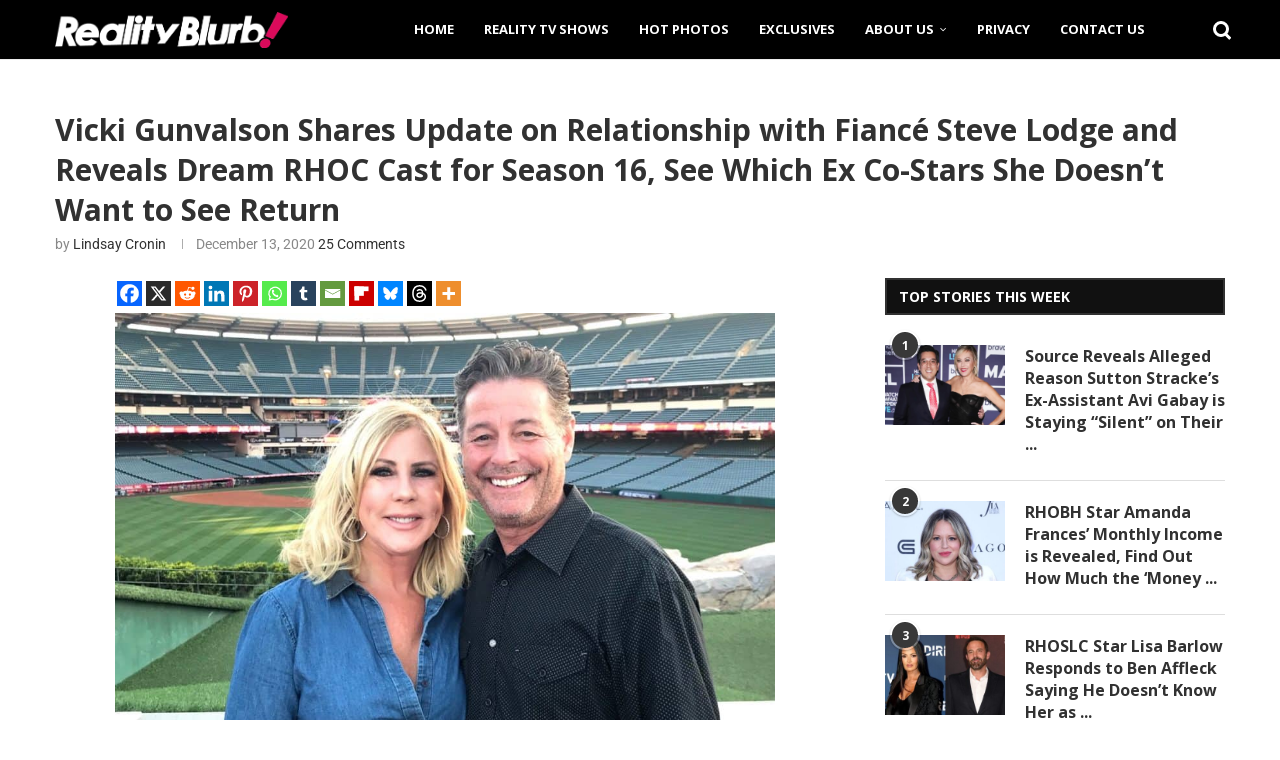

--- FILE ---
content_type: text/html; charset=UTF-8
request_url: https://realityblurb.com/2020/12/13/vicki-gunvalson-shares-update-on-relationship-with-fiance-steve-lodge-and-reveals-dream-rhoc-cast-for-season-16-see-which-ex-co-stars-she-doesnt-want-to-see-return/
body_size: 36538
content:
<!DOCTYPE html>
<html lang="en-US">
<head>
    <meta charset="UTF-8">
    <meta http-equiv="X-UA-Compatible" content="IE=edge">
    <meta name="viewport" content="width=device-width, initial-scale=1">
    <link rel="profile" href="https://gmpg.org/xfn/11"/>
    <link rel="alternate" type="application/rss+xml" title="Reality Blurb RSS Feed"
          href="https://realityblurb.com/feed/"/>
    <link rel="alternate" type="application/atom+xml" title="Reality Blurb Atom Feed"
          href="https://realityblurb.com/feed/atom/"/>
    <link rel="pingback" href="https://realityblurb.com/xmlrpc.php"/>
    <!--[if lt IE 9]>
	<script src="https://realityblurb.com/wp-content/themes/soledad/js/html5.js"></script>
	<![endif]-->
	<meta name='robots' content='index, follow, max-image-preview:large, max-snippet:-1, max-video-preview:-1' />

	<!-- This site is optimized with the Yoast SEO Premium plugin v26.6 (Yoast SEO v26.6) - https://yoast.com/wordpress/plugins/seo/ -->
	<title>Vicki Gunvalson Gives Update on Relationship with Fiance Steve Lodge, Which RHOC Stars She Doesn&#039;t Want to Return</title>
	<meta name="description" content="Vicki Gunvalson has shared an update on her relationship with fiancé Steve Lodge and also posted a potential cast for &#039;The Real Housewives of Orange County&#039; season 16 on her Instagram Stories. Find out who she thinks should be demoted ahead of the new season of &#039;RHOC.&#039;" />
	<link rel="canonical" href="https://realityblurb.com/2020/12/13/vicki-gunvalson-shares-update-on-relationship-with-fiance-steve-lodge-and-reveals-dream-rhoc-cast-for-season-16-see-which-ex-co-stars-she-doesnt-want-to-see-return/" />
	<meta property="og:locale" content="en_US" />
	<meta property="og:type" content="article" />
	<meta property="og:title" content="Vicki Gunvalson Shares Update on Relationship with Fiancé Steve Lodge and Reveals Dream RHOC Cast for Season 16, See Which Ex Co-Stars She Doesn’t Want to See Return" />
	<meta property="og:description" content="Vicki Gunvalson has shared an update on her relationship with fiancé Steve Lodge and also posted a potential cast for &#039;The Real Housewives of Orange County&#039; season 16 on her Instagram Stories. Find out who she thinks should be demoted ahead of the new season of &#039;RHOC.&#039;" />
	<meta property="og:url" content="https://realityblurb.com/2020/12/13/vicki-gunvalson-shares-update-on-relationship-with-fiance-steve-lodge-and-reveals-dream-rhoc-cast-for-season-16-see-which-ex-co-stars-she-doesnt-want-to-see-return/" />
	<meta property="og:site_name" content="Reality Blurb" />
	<meta property="article:publisher" content="https://www.facebook.com/realityblurb" />
	<meta property="article:published_time" content="2020-12-13T18:25:55+00:00" />
	<meta property="article:modified_time" content="2020-12-13T19:18:24+00:00" />
	<meta property="og:image" content="https://realityblurb.com/wp-content/uploads/2018/09/Vicki-Gunvalson-and-Steve-Lodge-News.jpg" />
	<meta property="og:image:width" content="1207" />
	<meta property="og:image:height" content="862" />
	<meta property="og:image:type" content="image/jpeg" />
	<meta name="author" content="Lindsay Cronin" />
	<meta name="twitter:card" content="summary_large_image" />
	<meta name="twitter:creator" content="@GirlWithGossip" />
	<meta name="twitter:site" content="@RealityBlurb" />
	<meta name="twitter:label1" content="Written by" />
	<meta name="twitter:data1" content="Lindsay Cronin" />
	<meta name="twitter:label2" content="Est. reading time" />
	<meta name="twitter:data2" content="2 minutes" />
	<script type="application/ld+json" class="yoast-schema-graph">{"@context":"https://schema.org","@graph":[{"@type":"NewsArticle","@id":"https://realityblurb.com/2020/12/13/vicki-gunvalson-shares-update-on-relationship-with-fiance-steve-lodge-and-reveals-dream-rhoc-cast-for-season-16-see-which-ex-co-stars-she-doesnt-want-to-see-return/#article","isPartOf":{"@id":"https://realityblurb.com/2020/12/13/vicki-gunvalson-shares-update-on-relationship-with-fiance-steve-lodge-and-reveals-dream-rhoc-cast-for-season-16-see-which-ex-co-stars-she-doesnt-want-to-see-return/"},"author":{"name":"Lindsay Cronin","@id":"https://realityblurb.com/#/schema/person/d087dc160d2bf8ebcdbc7e251344918e"},"headline":"Vicki Gunvalson Shares Update on Relationship with Fiancé Steve Lodge and Reveals Dream RHOC Cast for Season 16, See Which Ex Co-Stars She Doesn’t Want to See Return","datePublished":"2020-12-13T18:25:55+00:00","dateModified":"2020-12-13T19:18:24+00:00","mainEntityOfPage":{"@id":"https://realityblurb.com/2020/12/13/vicki-gunvalson-shares-update-on-relationship-with-fiance-steve-lodge-and-reveals-dream-rhoc-cast-for-season-16-see-which-ex-co-stars-she-doesnt-want-to-see-return/"},"wordCount":367,"commentCount":30,"publisher":{"@id":"https://realityblurb.com/#organization"},"image":{"@id":"https://realityblurb.com/2020/12/13/vicki-gunvalson-shares-update-on-relationship-with-fiance-steve-lodge-and-reveals-dream-rhoc-cast-for-season-16-see-which-ex-co-stars-she-doesnt-want-to-see-return/#primaryimage"},"thumbnailUrl":"https://realityblurb.com/wp-content/uploads/2018/09/Vicki-Gunvalson-and-Steve-Lodge-News.jpg","keywords":["Braunwyn Windham-Burke","Featured","Kelly Dodd","RHOC","Shannon Beador","Steve Lodge","Tamra Judge","Vicki Gunvalson"],"articleSection":["Featured Posts","Real Housewives of Orange County News","Reality TV News"],"inLanguage":"en-US","potentialAction":[{"@type":"CommentAction","name":"Comment","target":["https://realityblurb.com/2020/12/13/vicki-gunvalson-shares-update-on-relationship-with-fiance-steve-lodge-and-reveals-dream-rhoc-cast-for-season-16-see-which-ex-co-stars-she-doesnt-want-to-see-return/#respond"]}],"copyrightYear":"2020","copyrightHolder":{"@id":"https://realityblurb.com/#organization"}},{"@type":"WebPage","@id":"https://realityblurb.com/2020/12/13/vicki-gunvalson-shares-update-on-relationship-with-fiance-steve-lodge-and-reveals-dream-rhoc-cast-for-season-16-see-which-ex-co-stars-she-doesnt-want-to-see-return/","url":"https://realityblurb.com/2020/12/13/vicki-gunvalson-shares-update-on-relationship-with-fiance-steve-lodge-and-reveals-dream-rhoc-cast-for-season-16-see-which-ex-co-stars-she-doesnt-want-to-see-return/","name":"Vicki Gunvalson Gives Update on Relationship with Fiance Steve Lodge, Which RHOC Stars She Doesn't Want to Return","isPartOf":{"@id":"https://realityblurb.com/#website"},"primaryImageOfPage":{"@id":"https://realityblurb.com/2020/12/13/vicki-gunvalson-shares-update-on-relationship-with-fiance-steve-lodge-and-reveals-dream-rhoc-cast-for-season-16-see-which-ex-co-stars-she-doesnt-want-to-see-return/#primaryimage"},"image":{"@id":"https://realityblurb.com/2020/12/13/vicki-gunvalson-shares-update-on-relationship-with-fiance-steve-lodge-and-reveals-dream-rhoc-cast-for-season-16-see-which-ex-co-stars-she-doesnt-want-to-see-return/#primaryimage"},"thumbnailUrl":"https://realityblurb.com/wp-content/uploads/2018/09/Vicki-Gunvalson-and-Steve-Lodge-News.jpg","datePublished":"2020-12-13T18:25:55+00:00","dateModified":"2020-12-13T19:18:24+00:00","description":"Vicki Gunvalson has shared an update on her relationship with fiancé Steve Lodge and also posted a potential cast for 'The Real Housewives of Orange County' season 16 on her Instagram Stories. Find out who she thinks should be demoted ahead of the new season of 'RHOC.'","breadcrumb":{"@id":"https://realityblurb.com/2020/12/13/vicki-gunvalson-shares-update-on-relationship-with-fiance-steve-lodge-and-reveals-dream-rhoc-cast-for-season-16-see-which-ex-co-stars-she-doesnt-want-to-see-return/#breadcrumb"},"inLanguage":"en-US","potentialAction":[{"@type":"ReadAction","target":["https://realityblurb.com/2020/12/13/vicki-gunvalson-shares-update-on-relationship-with-fiance-steve-lodge-and-reveals-dream-rhoc-cast-for-season-16-see-which-ex-co-stars-she-doesnt-want-to-see-return/"]}]},{"@type":"ImageObject","inLanguage":"en-US","@id":"https://realityblurb.com/2020/12/13/vicki-gunvalson-shares-update-on-relationship-with-fiance-steve-lodge-and-reveals-dream-rhoc-cast-for-season-16-see-which-ex-co-stars-she-doesnt-want-to-see-return/#primaryimage","url":"https://realityblurb.com/wp-content/uploads/2018/09/Vicki-Gunvalson-and-Steve-Lodge-News.jpg","contentUrl":"https://realityblurb.com/wp-content/uploads/2018/09/Vicki-Gunvalson-and-Steve-Lodge-News.jpg","width":1207,"height":862,"caption":"Vicki Gunvalson Shares Update on Relationship with Fiancé Steve Lodge and Reveals Dream RHOC Cast for Season 16, See Which Ex-Co-Stars She Doesn’t Want to See Return, Plus Live Viewing Thread!"},{"@type":"BreadcrumbList","@id":"https://realityblurb.com/2020/12/13/vicki-gunvalson-shares-update-on-relationship-with-fiance-steve-lodge-and-reveals-dream-rhoc-cast-for-season-16-see-which-ex-co-stars-she-doesnt-want-to-see-return/#breadcrumb","itemListElement":[{"@type":"ListItem","position":1,"name":"Home","item":"https://realityblurb.com/"},{"@type":"ListItem","position":2,"name":"Real Housewives of Orange County News","item":"https://realityblurb.com/category/real-housewives-of-orange-county/"},{"@type":"ListItem","position":3,"name":"Vicki Gunvalson Shares Update on Relationship with Fiancé Steve Lodge and Reveals Dream RHOC Cast for Season 16, See Which Ex Co-Stars She Doesn’t Want to See Return"}]},{"@type":"WebSite","@id":"https://realityblurb.com/#website","url":"https://realityblurb.com/","name":"Reality Blurb","description":"Reality TV News, Real Housewives Updates, and TV Recaps","publisher":{"@id":"https://realityblurb.com/#organization"},"potentialAction":[{"@type":"SearchAction","target":{"@type":"EntryPoint","urlTemplate":"https://realityblurb.com/?s={search_term_string}"},"query-input":{"@type":"PropertyValueSpecification","valueRequired":true,"valueName":"search_term_string"}}],"inLanguage":"en-US"},{"@type":"Organization","@id":"https://realityblurb.com/#organization","name":"Reality Blurb","url":"https://realityblurb.com/","logo":{"@type":"ImageObject","inLanguage":"en-US","@id":"https://realityblurb.com/#/schema/logo/image/","url":"https://realityblurb.com/wp-content/uploads/2017/07/retina-logo.png","contentUrl":"https://realityblurb.com/wp-content/uploads/2017/07/retina-logo.png","width":904,"height":140,"caption":"Reality Blurb"},"image":{"@id":"https://realityblurb.com/#/schema/logo/image/"},"sameAs":["https://www.facebook.com/realityblurb","https://x.com/RealityBlurb","https://www.instagram.com/realityblurb/","https://www.tiktok.com/@realityblurb"],"publishingPrinciples":"https://realityblurb.com/fact-checking-policy/","ownershipFundingInfo":"https://realityblurb.com/about/","actionableFeedbackPolicy":"https://realityblurb.com/privacy/","correctionsPolicy":"https://realityblurb.com/fact-checking-policy/","ethicsPolicy":"https://realityblurb.com/fact-checking-policy/"},{"@type":"Person","@id":"https://realityblurb.com/#/schema/person/d087dc160d2bf8ebcdbc7e251344918e","name":"Lindsay Cronin","image":{"@type":"ImageObject","inLanguage":"en-US","@id":"https://realityblurb.com/#/schema/person/image/","url":"https://secure.gravatar.com/avatar/aa690cdf5a62e466080580f949d60c42ec6d6982ab2945fc3d9623ff1125c250?s=96&d=mm&r=g","contentUrl":"https://secure.gravatar.com/avatar/aa690cdf5a62e466080580f949d60c42ec6d6982ab2945fc3d9623ff1125c250?s=96&d=mm&r=g","caption":"Lindsay Cronin"},"description":"Lindsay Cronin is a full-time freelancer and Twitter pro. For the past several years, she has been writing about her favorite reality shows, including the entire 'Real Housewives' franchise and all it's spinoffs, especially 'Vanderpump Rules.' Lindsay's articles have been seen on MTV.com, Bravo.com, and on Bravo TV itself. You can reach Lindsay at Lindsay@Realityblurb.com.","sameAs":["https://x.com/GirlWithGossip"],"url":"https://realityblurb.com/author/lindsay/"}]}</script>
	<!-- / Yoast SEO Premium plugin. -->


<link rel='dns-prefetch' href='//scripts.mediavine.com' />
<link rel='dns-prefetch' href='//stats.wp.com' />
<link rel='dns-prefetch' href='//fonts.googleapis.com' />
<link rel="alternate" type="application/rss+xml" title="Reality Blurb &raquo; Feed" href="https://realityblurb.com/feed/" />
<link rel="alternate" type="application/rss+xml" title="Reality Blurb &raquo; Comments Feed" href="https://realityblurb.com/comments/feed/" />
<script type="text/javascript" id="wpp-js" src="https://realityblurb.com/wp-content/plugins/wordpress-popular-posts/assets/js/wpp.min.js?ver=7.3.6" data-sampling="1" data-sampling-rate="43" data-api-url="https://realityblurb.com/wp-json/wordpress-popular-posts" data-post-id="111159" data-token="ae25944601" data-lang="0" data-debug="0"></script>
<link rel="alternate" type="application/rss+xml" title="Reality Blurb &raquo; Vicki Gunvalson Shares Update on Relationship with Fiancé Steve Lodge and Reveals Dream RHOC Cast for Season 16, See Which Ex Co-Stars She Doesn’t Want to See Return Comments Feed" href="https://realityblurb.com/2020/12/13/vicki-gunvalson-shares-update-on-relationship-with-fiance-steve-lodge-and-reveals-dream-rhoc-cast-for-season-16-see-which-ex-co-stars-she-doesnt-want-to-see-return/feed/" />
<link rel="alternate" title="oEmbed (JSON)" type="application/json+oembed" href="https://realityblurb.com/wp-json/oembed/1.0/embed?url=https%3A%2F%2Frealityblurb.com%2F2020%2F12%2F13%2Fvicki-gunvalson-shares-update-on-relationship-with-fiance-steve-lodge-and-reveals-dream-rhoc-cast-for-season-16-see-which-ex-co-stars-she-doesnt-want-to-see-return%2F" />
<link rel="alternate" title="oEmbed (XML)" type="text/xml+oembed" href="https://realityblurb.com/wp-json/oembed/1.0/embed?url=https%3A%2F%2Frealityblurb.com%2F2020%2F12%2F13%2Fvicki-gunvalson-shares-update-on-relationship-with-fiance-steve-lodge-and-reveals-dream-rhoc-cast-for-season-16-see-which-ex-co-stars-she-doesnt-want-to-see-return%2F&#038;format=xml" />
<style id='wp-img-auto-sizes-contain-inline-css' type='text/css'>
img:is([sizes=auto i],[sizes^="auto," i]){contain-intrinsic-size:3000px 1500px}
/*# sourceURL=wp-img-auto-sizes-contain-inline-css */
</style>
<link rel='stylesheet' id='penci-folding-css' href='https://realityblurb.com/wp-content/themes/soledad/inc/elementor/assets/css/fold.css?ver=8.7.0' type='text/css' media='all' />
<link rel='stylesheet' id='dce-dynamic-visibility-style-css' href='https://realityblurb.com/wp-content/plugins/dynamic-visibility-for-elementor/assets/css/dynamic-visibility.css?ver=6.0.1' type='text/css' media='all' />
<style id='wp-emoji-styles-inline-css' type='text/css'>

	img.wp-smiley, img.emoji {
		display: inline !important;
		border: none !important;
		box-shadow: none !important;
		height: 1em !important;
		width: 1em !important;
		margin: 0 0.07em !important;
		vertical-align: -0.1em !important;
		background: none !important;
		padding: 0 !important;
	}
/*# sourceURL=wp-emoji-styles-inline-css */
</style>
<link rel='stylesheet' id='wp-block-library-css' href='https://realityblurb.com/wp-includes/css/dist/block-library/style.min.css?ver=6.9' type='text/css' media='all' />
<style id='wp-block-library-theme-inline-css' type='text/css'>
.wp-block-audio :where(figcaption){color:#555;font-size:13px;text-align:center}.is-dark-theme .wp-block-audio :where(figcaption){color:#ffffffa6}.wp-block-audio{margin:0 0 1em}.wp-block-code{border:1px solid #ccc;border-radius:4px;font-family:Menlo,Consolas,monaco,monospace;padding:.8em 1em}.wp-block-embed :where(figcaption){color:#555;font-size:13px;text-align:center}.is-dark-theme .wp-block-embed :where(figcaption){color:#ffffffa6}.wp-block-embed{margin:0 0 1em}.blocks-gallery-caption{color:#555;font-size:13px;text-align:center}.is-dark-theme .blocks-gallery-caption{color:#ffffffa6}:root :where(.wp-block-image figcaption){color:#555;font-size:13px;text-align:center}.is-dark-theme :root :where(.wp-block-image figcaption){color:#ffffffa6}.wp-block-image{margin:0 0 1em}.wp-block-pullquote{border-bottom:4px solid;border-top:4px solid;color:currentColor;margin-bottom:1.75em}.wp-block-pullquote :where(cite),.wp-block-pullquote :where(footer),.wp-block-pullquote__citation{color:currentColor;font-size:.8125em;font-style:normal;text-transform:uppercase}.wp-block-quote{border-left:.25em solid;margin:0 0 1.75em;padding-left:1em}.wp-block-quote cite,.wp-block-quote footer{color:currentColor;font-size:.8125em;font-style:normal;position:relative}.wp-block-quote:where(.has-text-align-right){border-left:none;border-right:.25em solid;padding-left:0;padding-right:1em}.wp-block-quote:where(.has-text-align-center){border:none;padding-left:0}.wp-block-quote.is-large,.wp-block-quote.is-style-large,.wp-block-quote:where(.is-style-plain){border:none}.wp-block-search .wp-block-search__label{font-weight:700}.wp-block-search__button{border:1px solid #ccc;padding:.375em .625em}:where(.wp-block-group.has-background){padding:1.25em 2.375em}.wp-block-separator.has-css-opacity{opacity:.4}.wp-block-separator{border:none;border-bottom:2px solid;margin-left:auto;margin-right:auto}.wp-block-separator.has-alpha-channel-opacity{opacity:1}.wp-block-separator:not(.is-style-wide):not(.is-style-dots){width:100px}.wp-block-separator.has-background:not(.is-style-dots){border-bottom:none;height:1px}.wp-block-separator.has-background:not(.is-style-wide):not(.is-style-dots){height:2px}.wp-block-table{margin:0 0 1em}.wp-block-table td,.wp-block-table th{word-break:normal}.wp-block-table :where(figcaption){color:#555;font-size:13px;text-align:center}.is-dark-theme .wp-block-table :where(figcaption){color:#ffffffa6}.wp-block-video :where(figcaption){color:#555;font-size:13px;text-align:center}.is-dark-theme .wp-block-video :where(figcaption){color:#ffffffa6}.wp-block-video{margin:0 0 1em}:root :where(.wp-block-template-part.has-background){margin-bottom:0;margin-top:0;padding:1.25em 2.375em}
/*# sourceURL=/wp-includes/css/dist/block-library/theme.min.css */
</style>
<style id='classic-theme-styles-inline-css' type='text/css'>
/*! This file is auto-generated */
.wp-block-button__link{color:#fff;background-color:#32373c;border-radius:9999px;box-shadow:none;text-decoration:none;padding:calc(.667em + 2px) calc(1.333em + 2px);font-size:1.125em}.wp-block-file__button{background:#32373c;color:#fff;text-decoration:none}
/*# sourceURL=/wp-includes/css/classic-themes.min.css */
</style>
<style id='block-soledad-style-inline-css' type='text/css'>
.pchead-e-block{--pcborder-cl:#dedede;--pcaccent-cl:#6eb48c}.heading1-style-1>h1,.heading1-style-2>h1,.heading2-style-1>h2,.heading2-style-2>h2,.heading3-style-1>h3,.heading3-style-2>h3,.heading4-style-1>h4,.heading4-style-2>h4,.heading5-style-1>h5,.heading5-style-2>h5{padding-bottom:8px;border-bottom:1px solid var(--pcborder-cl);overflow:hidden}.heading1-style-2>h1,.heading2-style-2>h2,.heading3-style-2>h3,.heading4-style-2>h4,.heading5-style-2>h5{border-bottom-width:0;position:relative}.heading1-style-2>h1:before,.heading2-style-2>h2:before,.heading3-style-2>h3:before,.heading4-style-2>h4:before,.heading5-style-2>h5:before{content:'';width:50px;height:2px;bottom:0;left:0;z-index:2;background:var(--pcaccent-cl);position:absolute}.heading1-style-2>h1:after,.heading2-style-2>h2:after,.heading3-style-2>h3:after,.heading4-style-2>h4:after,.heading5-style-2>h5:after{content:'';width:100%;height:2px;bottom:0;left:20px;z-index:1;background:var(--pcborder-cl);position:absolute}.heading1-style-3>h1,.heading1-style-4>h1,.heading2-style-3>h2,.heading2-style-4>h2,.heading3-style-3>h3,.heading3-style-4>h3,.heading4-style-3>h4,.heading4-style-4>h4,.heading5-style-3>h5,.heading5-style-4>h5{position:relative;padding-left:20px}.heading1-style-3>h1:before,.heading1-style-4>h1:before,.heading2-style-3>h2:before,.heading2-style-4>h2:before,.heading3-style-3>h3:before,.heading3-style-4>h3:before,.heading4-style-3>h4:before,.heading4-style-4>h4:before,.heading5-style-3>h5:before,.heading5-style-4>h5:before{width:10px;height:100%;content:'';position:absolute;top:0;left:0;bottom:0;background:var(--pcaccent-cl)}.heading1-style-4>h1,.heading2-style-4>h2,.heading3-style-4>h3,.heading4-style-4>h4,.heading5-style-4>h5{padding:10px 20px;background:#f1f1f1}.heading1-style-5>h1,.heading2-style-5>h2,.heading3-style-5>h3,.heading4-style-5>h4,.heading5-style-5>h5{position:relative;z-index:1}.heading1-style-5>h1:before,.heading2-style-5>h2:before,.heading3-style-5>h3:before,.heading4-style-5>h4:before,.heading5-style-5>h5:before{content:"";position:absolute;left:0;bottom:0;width:200px;height:50%;transform:skew(-25deg) translateX(0);background:var(--pcaccent-cl);z-index:-1;opacity:.4}.heading1-style-6>h1,.heading2-style-6>h2,.heading3-style-6>h3,.heading4-style-6>h4,.heading5-style-6>h5{text-decoration:underline;text-underline-offset:2px;text-decoration-thickness:4px;text-decoration-color:var(--pcaccent-cl)}
/*# sourceURL=https://realityblurb.com/wp-content/themes/soledad/inc/block/heading-styles/build/style.min.css */
</style>
<link rel='stylesheet' id='mediaelement-css' href='https://realityblurb.com/wp-includes/js/mediaelement/mediaelementplayer-legacy.min.css?ver=4.2.17' type='text/css' media='all' />
<link rel='stylesheet' id='wp-mediaelement-css' href='https://realityblurb.com/wp-includes/js/mediaelement/wp-mediaelement.min.css?ver=6.9' type='text/css' media='all' />
<style id='jetpack-sharing-buttons-style-inline-css' type='text/css'>
.jetpack-sharing-buttons__services-list{display:flex;flex-direction:row;flex-wrap:wrap;gap:0;list-style-type:none;margin:5px;padding:0}.jetpack-sharing-buttons__services-list.has-small-icon-size{font-size:12px}.jetpack-sharing-buttons__services-list.has-normal-icon-size{font-size:16px}.jetpack-sharing-buttons__services-list.has-large-icon-size{font-size:24px}.jetpack-sharing-buttons__services-list.has-huge-icon-size{font-size:36px}@media print{.jetpack-sharing-buttons__services-list{display:none!important}}.editor-styles-wrapper .wp-block-jetpack-sharing-buttons{gap:0;padding-inline-start:0}ul.jetpack-sharing-buttons__services-list.has-background{padding:1.25em 2.375em}
/*# sourceURL=https://realityblurb.com/wp-content/plugins/jetpack/_inc/blocks/sharing-buttons/view.css */
</style>
<style id='global-styles-inline-css' type='text/css'>
:root{--wp--preset--aspect-ratio--square: 1;--wp--preset--aspect-ratio--4-3: 4/3;--wp--preset--aspect-ratio--3-4: 3/4;--wp--preset--aspect-ratio--3-2: 3/2;--wp--preset--aspect-ratio--2-3: 2/3;--wp--preset--aspect-ratio--16-9: 16/9;--wp--preset--aspect-ratio--9-16: 9/16;--wp--preset--color--black: #000000;--wp--preset--color--cyan-bluish-gray: #abb8c3;--wp--preset--color--white: #ffffff;--wp--preset--color--pale-pink: #f78da7;--wp--preset--color--vivid-red: #cf2e2e;--wp--preset--color--luminous-vivid-orange: #ff6900;--wp--preset--color--luminous-vivid-amber: #fcb900;--wp--preset--color--light-green-cyan: #7bdcb5;--wp--preset--color--vivid-green-cyan: #00d084;--wp--preset--color--pale-cyan-blue: #8ed1fc;--wp--preset--color--vivid-cyan-blue: #0693e3;--wp--preset--color--vivid-purple: #9b51e0;--wp--preset--gradient--vivid-cyan-blue-to-vivid-purple: linear-gradient(135deg,rgb(6,147,227) 0%,rgb(155,81,224) 100%);--wp--preset--gradient--light-green-cyan-to-vivid-green-cyan: linear-gradient(135deg,rgb(122,220,180) 0%,rgb(0,208,130) 100%);--wp--preset--gradient--luminous-vivid-amber-to-luminous-vivid-orange: linear-gradient(135deg,rgb(252,185,0) 0%,rgb(255,105,0) 100%);--wp--preset--gradient--luminous-vivid-orange-to-vivid-red: linear-gradient(135deg,rgb(255,105,0) 0%,rgb(207,46,46) 100%);--wp--preset--gradient--very-light-gray-to-cyan-bluish-gray: linear-gradient(135deg,rgb(238,238,238) 0%,rgb(169,184,195) 100%);--wp--preset--gradient--cool-to-warm-spectrum: linear-gradient(135deg,rgb(74,234,220) 0%,rgb(151,120,209) 20%,rgb(207,42,186) 40%,rgb(238,44,130) 60%,rgb(251,105,98) 80%,rgb(254,248,76) 100%);--wp--preset--gradient--blush-light-purple: linear-gradient(135deg,rgb(255,206,236) 0%,rgb(152,150,240) 100%);--wp--preset--gradient--blush-bordeaux: linear-gradient(135deg,rgb(254,205,165) 0%,rgb(254,45,45) 50%,rgb(107,0,62) 100%);--wp--preset--gradient--luminous-dusk: linear-gradient(135deg,rgb(255,203,112) 0%,rgb(199,81,192) 50%,rgb(65,88,208) 100%);--wp--preset--gradient--pale-ocean: linear-gradient(135deg,rgb(255,245,203) 0%,rgb(182,227,212) 50%,rgb(51,167,181) 100%);--wp--preset--gradient--electric-grass: linear-gradient(135deg,rgb(202,248,128) 0%,rgb(113,206,126) 100%);--wp--preset--gradient--midnight: linear-gradient(135deg,rgb(2,3,129) 0%,rgb(40,116,252) 100%);--wp--preset--font-size--small: 12px;--wp--preset--font-size--medium: 20px;--wp--preset--font-size--large: 32px;--wp--preset--font-size--x-large: 42px;--wp--preset--font-size--normal: 14px;--wp--preset--font-size--huge: 42px;--wp--preset--spacing--20: 0.44rem;--wp--preset--spacing--30: 0.67rem;--wp--preset--spacing--40: 1rem;--wp--preset--spacing--50: 1.5rem;--wp--preset--spacing--60: 2.25rem;--wp--preset--spacing--70: 3.38rem;--wp--preset--spacing--80: 5.06rem;--wp--preset--shadow--natural: 6px 6px 9px rgba(0, 0, 0, 0.2);--wp--preset--shadow--deep: 12px 12px 50px rgba(0, 0, 0, 0.4);--wp--preset--shadow--sharp: 6px 6px 0px rgba(0, 0, 0, 0.2);--wp--preset--shadow--outlined: 6px 6px 0px -3px rgb(255, 255, 255), 6px 6px rgb(0, 0, 0);--wp--preset--shadow--crisp: 6px 6px 0px rgb(0, 0, 0);}:where(.is-layout-flex){gap: 0.5em;}:where(.is-layout-grid){gap: 0.5em;}body .is-layout-flex{display: flex;}.is-layout-flex{flex-wrap: wrap;align-items: center;}.is-layout-flex > :is(*, div){margin: 0;}body .is-layout-grid{display: grid;}.is-layout-grid > :is(*, div){margin: 0;}:where(.wp-block-columns.is-layout-flex){gap: 2em;}:where(.wp-block-columns.is-layout-grid){gap: 2em;}:where(.wp-block-post-template.is-layout-flex){gap: 1.25em;}:where(.wp-block-post-template.is-layout-grid){gap: 1.25em;}.has-black-color{color: var(--wp--preset--color--black) !important;}.has-cyan-bluish-gray-color{color: var(--wp--preset--color--cyan-bluish-gray) !important;}.has-white-color{color: var(--wp--preset--color--white) !important;}.has-pale-pink-color{color: var(--wp--preset--color--pale-pink) !important;}.has-vivid-red-color{color: var(--wp--preset--color--vivid-red) !important;}.has-luminous-vivid-orange-color{color: var(--wp--preset--color--luminous-vivid-orange) !important;}.has-luminous-vivid-amber-color{color: var(--wp--preset--color--luminous-vivid-amber) !important;}.has-light-green-cyan-color{color: var(--wp--preset--color--light-green-cyan) !important;}.has-vivid-green-cyan-color{color: var(--wp--preset--color--vivid-green-cyan) !important;}.has-pale-cyan-blue-color{color: var(--wp--preset--color--pale-cyan-blue) !important;}.has-vivid-cyan-blue-color{color: var(--wp--preset--color--vivid-cyan-blue) !important;}.has-vivid-purple-color{color: var(--wp--preset--color--vivid-purple) !important;}.has-black-background-color{background-color: var(--wp--preset--color--black) !important;}.has-cyan-bluish-gray-background-color{background-color: var(--wp--preset--color--cyan-bluish-gray) !important;}.has-white-background-color{background-color: var(--wp--preset--color--white) !important;}.has-pale-pink-background-color{background-color: var(--wp--preset--color--pale-pink) !important;}.has-vivid-red-background-color{background-color: var(--wp--preset--color--vivid-red) !important;}.has-luminous-vivid-orange-background-color{background-color: var(--wp--preset--color--luminous-vivid-orange) !important;}.has-luminous-vivid-amber-background-color{background-color: var(--wp--preset--color--luminous-vivid-amber) !important;}.has-light-green-cyan-background-color{background-color: var(--wp--preset--color--light-green-cyan) !important;}.has-vivid-green-cyan-background-color{background-color: var(--wp--preset--color--vivid-green-cyan) !important;}.has-pale-cyan-blue-background-color{background-color: var(--wp--preset--color--pale-cyan-blue) !important;}.has-vivid-cyan-blue-background-color{background-color: var(--wp--preset--color--vivid-cyan-blue) !important;}.has-vivid-purple-background-color{background-color: var(--wp--preset--color--vivid-purple) !important;}.has-black-border-color{border-color: var(--wp--preset--color--black) !important;}.has-cyan-bluish-gray-border-color{border-color: var(--wp--preset--color--cyan-bluish-gray) !important;}.has-white-border-color{border-color: var(--wp--preset--color--white) !important;}.has-pale-pink-border-color{border-color: var(--wp--preset--color--pale-pink) !important;}.has-vivid-red-border-color{border-color: var(--wp--preset--color--vivid-red) !important;}.has-luminous-vivid-orange-border-color{border-color: var(--wp--preset--color--luminous-vivid-orange) !important;}.has-luminous-vivid-amber-border-color{border-color: var(--wp--preset--color--luminous-vivid-amber) !important;}.has-light-green-cyan-border-color{border-color: var(--wp--preset--color--light-green-cyan) !important;}.has-vivid-green-cyan-border-color{border-color: var(--wp--preset--color--vivid-green-cyan) !important;}.has-pale-cyan-blue-border-color{border-color: var(--wp--preset--color--pale-cyan-blue) !important;}.has-vivid-cyan-blue-border-color{border-color: var(--wp--preset--color--vivid-cyan-blue) !important;}.has-vivid-purple-border-color{border-color: var(--wp--preset--color--vivid-purple) !important;}.has-vivid-cyan-blue-to-vivid-purple-gradient-background{background: var(--wp--preset--gradient--vivid-cyan-blue-to-vivid-purple) !important;}.has-light-green-cyan-to-vivid-green-cyan-gradient-background{background: var(--wp--preset--gradient--light-green-cyan-to-vivid-green-cyan) !important;}.has-luminous-vivid-amber-to-luminous-vivid-orange-gradient-background{background: var(--wp--preset--gradient--luminous-vivid-amber-to-luminous-vivid-orange) !important;}.has-luminous-vivid-orange-to-vivid-red-gradient-background{background: var(--wp--preset--gradient--luminous-vivid-orange-to-vivid-red) !important;}.has-very-light-gray-to-cyan-bluish-gray-gradient-background{background: var(--wp--preset--gradient--very-light-gray-to-cyan-bluish-gray) !important;}.has-cool-to-warm-spectrum-gradient-background{background: var(--wp--preset--gradient--cool-to-warm-spectrum) !important;}.has-blush-light-purple-gradient-background{background: var(--wp--preset--gradient--blush-light-purple) !important;}.has-blush-bordeaux-gradient-background{background: var(--wp--preset--gradient--blush-bordeaux) !important;}.has-luminous-dusk-gradient-background{background: var(--wp--preset--gradient--luminous-dusk) !important;}.has-pale-ocean-gradient-background{background: var(--wp--preset--gradient--pale-ocean) !important;}.has-electric-grass-gradient-background{background: var(--wp--preset--gradient--electric-grass) !important;}.has-midnight-gradient-background{background: var(--wp--preset--gradient--midnight) !important;}.has-small-font-size{font-size: var(--wp--preset--font-size--small) !important;}.has-medium-font-size{font-size: var(--wp--preset--font-size--medium) !important;}.has-large-font-size{font-size: var(--wp--preset--font-size--large) !important;}.has-x-large-font-size{font-size: var(--wp--preset--font-size--x-large) !important;}
:where(.wp-block-post-template.is-layout-flex){gap: 1.25em;}:where(.wp-block-post-template.is-layout-grid){gap: 1.25em;}
:where(.wp-block-term-template.is-layout-flex){gap: 1.25em;}:where(.wp-block-term-template.is-layout-grid){gap: 1.25em;}
:where(.wp-block-columns.is-layout-flex){gap: 2em;}:where(.wp-block-columns.is-layout-grid){gap: 2em;}
:root :where(.wp-block-pullquote){font-size: 1.5em;line-height: 1.6;}
/*# sourceURL=global-styles-inline-css */
</style>
<link rel='stylesheet' id='mailerlite_forms.css-css' href='https://realityblurb.com/wp-content/plugins/official-mailerlite-sign-up-forms/assets/css/mailerlite_forms.css?ver=1.7.18' type='text/css' media='all' />
<link rel='stylesheet' id='widgetopts-styles-css' href='https://realityblurb.com/wp-content/plugins/widget-options/assets/css/widget-options.css?ver=4.1.3' type='text/css' media='all' />
<link rel='stylesheet' id='wp-polls-css' href='https://realityblurb.com/wp-content/plugins/wp-polls/polls-css.css?ver=2.77.3' type='text/css' media='all' />
<style id='wp-polls-inline-css' type='text/css'>
.wp-polls .pollbar {
	margin: 1px;
	font-size: 6px;
	line-height: 8px;
	height: 8px;
	background-image: url('https://realityblurb.com/wp-content/plugins/wp-polls/images/default/pollbg.gif');
	border: 1px solid #c8c8c8;
}

/*# sourceURL=wp-polls-inline-css */
</style>
<link rel='stylesheet' id='wordpress-popular-posts-css-css' href='https://realityblurb.com/wp-content/plugins/wordpress-popular-posts/assets/css/wpp.css?ver=7.3.6' type='text/css' media='all' />
<link rel='stylesheet' id='penci-fonts-css' href='https://fonts.googleapis.com/css?family=Open+Sans%3A300%2C300italic%2C400%2C400italic%2C500%2C500italic%2C700%2C700italic%2C800%2C800italic%7CRoboto%3A300%2C300italic%2C400%2C400italic%2C500%2C500italic%2C600%2C600italic%2C700%2C700italic%2C800%2C800italic%26subset%3Dlatin%2Ccyrillic%2Ccyrillic-ext%2Cgreek%2Cgreek-ext%2Clatin-ext&#038;display=swap&#038;ver=8.7.0' type='text/css' media='' />
<link rel='stylesheet' id='penci-main-style-css' href='https://realityblurb.com/wp-content/themes/soledad/main.css?ver=8.7.0' type='text/css' media='all' />
<link rel='stylesheet' id='penci-swiper-bundle-css' href='https://realityblurb.com/wp-content/themes/soledad/css/swiper-bundle.min.css?ver=8.7.0' type='text/css' media='all' />
<link rel='stylesheet' id='penci-font-awesomeold-css' href='https://realityblurb.com/wp-content/themes/soledad/css/font-awesome.4.7.0.swap.min.css?ver=4.7.0' type='text/css' media='all' />
<link rel='stylesheet' id='penci_icon-css' href='https://realityblurb.com/wp-content/themes/soledad/css/penci-icon.css?ver=8.7.0' type='text/css' media='all' />
<link rel='stylesheet' id='penci_style-css' href='https://realityblurb.com/wp-content/themes/soledad-child/style.css?ver=8.7.0' type='text/css' media='all' />
<link rel='stylesheet' id='penci_social_counter-css' href='https://realityblurb.com/wp-content/themes/soledad/css/social-counter.css?ver=8.7.0' type='text/css' media='all' />
<link rel='stylesheet' id='elementor-icons-css' href='https://realityblurb.com/wp-content/plugins/elementor/assets/lib/eicons/css/elementor-icons.min.css?ver=5.44.0' type='text/css' media='all' />
<link rel='stylesheet' id='elementor-frontend-css' href='https://realityblurb.com/wp-content/uploads/elementor/css/custom-frontend.min.css?ver=1765985311' type='text/css' media='all' />
<style id='elementor-frontend-inline-css' type='text/css'>
.elementor-kit-144940{--e-global-color-primary:#6EC1E4;--e-global-color-secondary:#54595F;--e-global-color-text:#7A7A7A;--e-global-color-accent:#61CE70;--e-global-typography-primary-font-family:"Roboto";--e-global-typography-primary-font-weight:600;--e-global-typography-secondary-font-family:"Roboto Slab";--e-global-typography-secondary-font-weight:400;--e-global-typography-text-font-family:"Roboto";--e-global-typography-text-font-weight:400;--e-global-typography-accent-font-family:"Roboto";--e-global-typography-accent-font-weight:500;}.elementor-kit-144940 e-page-transition{background-color:#FFBC7D;}.elementor-section.elementor-section-boxed > .elementor-container{max-width:1120px;}.e-con{--container-max-width:1120px;}.elementor-widget:not(:last-child){margin-block-end:20px;}.elementor-element{--widgets-spacing:20px 20px;--widgets-spacing-row:20px;--widgets-spacing-column:20px;}{}h1.entry-title{display:var(--page-title-display);}.elementor-lightbox{--lightbox-header-icons-size:0px;--lightbox-navigation-icons-size:0px;}@media(max-width:1024px){.elementor-section.elementor-section-boxed > .elementor-container{max-width:1023px;}.e-con{--container-max-width:1023px;}}@media(max-width:1023px){.elementor-section.elementor-section-boxed > .elementor-container{max-width:1023px;}.e-con{--container-max-width:1023px;}}/* Start custom CSS *//*Top Stories*/
.box .text h2 {
  color: #fff;
  text-align: center;
  font-family: Arial, sans-serif;
  font-size: 18px;
  margin-bottom: -2px;
  padding-bottom: 5px;
  padding-top: 5px;
}

.box {
  width: 45%;
  height: -100px;
  transform: skew(-15deg);
  background: #e1147b;
  margin-bottom: 25px;
}

.elementor hr {
    margin-bottom: 1px;
    border-top: 5px solid #e1147b;
    background-color: transparent;
  width: 100%;
}

.parent-container {
  display: flex;
  justify-content: center;
  margin-bottom: 15px;
}

@media only screen and (max-width: 768px) {
.box {
  margin-bottom: 15px;
}
}

#header {
    margin-bottom: 15px !important;
}

/*Nav Menu issue*/
/*@media only screen and (min-width: 961px) and (max-width: 1169px){*/
/*.container, .featured-area.style-1, .featured-area.style-4, .featured-area.magazine-slider, #navigation ul.menu>li.megamenu>ul.sub-menu {*/
/*    width: 1170px !important;*/
/*}*/
/*}*/

/*.penciicon-magnifiying-glass:before {*/
/*    content: "\f10a";*/
/*}*/




.penciicon-magnifiying-glass:before {
    content: "";
    display: block;
    border: 3px solid #fff;
    width: 16px;
    height: 16px;
    border-radius: 25px;
    position: absolute;
    top: 50%;
    left: 100%;
    margin: -11px 0 0 -12px;
}

.penciicon-magnifiying-glass:after {
    content: "";
    display: block;
    height: 8px;
    width: 3px;
    background: #fff;
    position: absolute;
    top: 50%;
    left: 100%;
    margin-top: 7px;
    margin-left: 7px;
    transform: rotate(
-44deg
);
}/* End custom CSS */
/*# sourceURL=elementor-frontend-inline-css */
</style>
<link rel='stylesheet' id='font-awesome-5-all-css' href='https://realityblurb.com/wp-content/plugins/elementor/assets/lib/font-awesome/css/all.min.css?ver=3.33.5' type='text/css' media='all' />
<link rel='stylesheet' id='font-awesome-4-shim-css' href='https://realityblurb.com/wp-content/plugins/elementor/assets/lib/font-awesome/css/v4-shims.min.css?ver=3.33.5' type='text/css' media='all' />
<link rel='stylesheet' id='heateor_sss_frontend_css-css' href='https://realityblurb.com/wp-content/plugins/sassy-social-share/public/css/sassy-social-share-public.css?ver=3.3.79' type='text/css' media='all' />
<style id='heateor_sss_frontend_css-inline-css' type='text/css'>
.heateor_sss_button_instagram span.heateor_sss_svg,a.heateor_sss_instagram span.heateor_sss_svg{background:radial-gradient(circle at 30% 107%,#fdf497 0,#fdf497 5%,#fd5949 45%,#d6249f 60%,#285aeb 90%)}.heateor_sss_horizontal_sharing .heateor_sss_svg,.heateor_sss_standard_follow_icons_container .heateor_sss_svg{color:#fff;border-width:0px;border-style:solid;border-color:transparent}.heateor_sss_horizontal_sharing .heateorSssTCBackground{color:#666}.heateor_sss_horizontal_sharing span.heateor_sss_svg:hover,.heateor_sss_standard_follow_icons_container span.heateor_sss_svg:hover{border-color:transparent;}.heateor_sss_vertical_sharing span.heateor_sss_svg,.heateor_sss_floating_follow_icons_container span.heateor_sss_svg{color:#fff;border-width:0px;border-style:solid;border-color:transparent;}.heateor_sss_vertical_sharing .heateorSssTCBackground{color:#666;}.heateor_sss_vertical_sharing span.heateor_sss_svg:hover,.heateor_sss_floating_follow_icons_container span.heateor_sss_svg:hover{border-color:transparent;}@media screen and (max-width:783px) {.heateor_sss_vertical_sharing{display:none!important}}
/*# sourceURL=heateor_sss_frontend_css-inline-css */
</style>
<link rel='stylesheet' id='penci-soledad-parent-style-css' href='https://realityblurb.com/wp-content/themes/soledad/style.css?ver=6.9' type='text/css' media='all' />
<link rel='stylesheet' id='elementor-gf-local-roboto-css' href='https://realityblurb.com/wp-content/uploads/elementor/google-fonts/css/roboto.css?ver=1747216080' type='text/css' media='all' />
<link rel='stylesheet' id='elementor-gf-local-robotoslab-css' href='https://realityblurb.com/wp-content/uploads/elementor/google-fonts/css/robotoslab.css?ver=1747216075' type='text/css' media='all' />
<script type="text/javascript" src="https://realityblurb.com/wp-includes/js/jquery/jquery.min.js?ver=3.7.1" id="jquery-core-js"></script>
<script type="text/javascript" src="https://realityblurb.com/wp-includes/js/jquery/jquery-migrate.min.js?ver=3.4.1" id="jquery-migrate-js"></script>
<script type="text/javascript" async="async" fetchpriority="high" data-noptimize="1" data-cfasync="false" src="https://scripts.mediavine.com/tags/reality-blurb.js?ver=6.9" id="mv-script-wrapper-js"></script>
<script type="text/javascript" src="https://realityblurb.com/wp-content/plugins/elementor/assets/lib/font-awesome/js/v4-shims.min.js?ver=3.33.5" id="font-awesome-4-shim-js"></script>
<link rel="https://api.w.org/" href="https://realityblurb.com/wp-json/" /><link rel="alternate" title="JSON" type="application/json" href="https://realityblurb.com/wp-json/wp/v2/posts/111159" /><link rel="EditURI" type="application/rsd+xml" title="RSD" href="https://realityblurb.com/xmlrpc.php?rsd" />
<meta name="generator" content="WordPress 6.9" />
<meta name="generator" content="Soledad 8.7.0" />
<link rel='shortlink' href='https://realityblurb.com/?p=111159' />
<meta property="fb:app_id" content="175728686321115">
		<!-- GA Google Analytics @ https://m0n.co/ga -->
		<script async src="https://www.googletagmanager.com/gtag/js?id=G-XT56J0CZR8"></script>
		<script>
			window.dataLayer = window.dataLayer || [];
			function gtag(){dataLayer.push(arguments);}
			gtag('js', new Date());
			gtag('config', 'G-XT56J0CZR8');
		</script>

	        <!-- MailerLite Universal -->
        <script>
            (function(w,d,e,u,f,l,n){w[f]=w[f]||function(){(w[f].q=w[f].q||[])
                .push(arguments);},l=d.createElement(e),l.async=1,l.src=u,
                n=d.getElementsByTagName(e)[0],n.parentNode.insertBefore(l,n);})
            (window,document,'script','https://assets.mailerlite.com/js/universal.js','ml');
            ml('account', '1307065');
            ml('enablePopups', true);
        </script>
        <!-- End MailerLite Universal -->
        	<style>img#wpstats{display:none}</style>
		            <style id="wpp-loading-animation-styles">@-webkit-keyframes bgslide{from{background-position-x:0}to{background-position-x:-200%}}@keyframes bgslide{from{background-position-x:0}to{background-position-x:-200%}}.wpp-widget-block-placeholder,.wpp-shortcode-placeholder{margin:0 auto;width:60px;height:3px;background:#dd3737;background:linear-gradient(90deg,#dd3737 0%,#571313 10%,#dd3737 100%);background-size:200% auto;border-radius:3px;-webkit-animation:bgslide 1s infinite linear;animation:bgslide 1s infinite linear}</style>
            <style id="penci-custom-style" type="text/css">body{ --pcbg-cl: #fff; --pctext-cl: #313131; --pcborder-cl: #dedede; --pcheading-cl: #313131; --pcmeta-cl: #888888; --pcaccent-cl: #6eb48c; --pcbody-font: 'PT Serif', serif; --pchead-font: 'Raleway', sans-serif; --pchead-wei: bold; --pcava_bdr:10px;--pcajs_fvw:470px;--pcajs_fvmw:220px; } .single.penci-body-single-style-5 #header, .single.penci-body-single-style-6 #header, .single.penci-body-single-style-10 #header, .single.penci-body-single-style-5 .pc-wrapbuilder-header, .single.penci-body-single-style-6 .pc-wrapbuilder-header, .single.penci-body-single-style-10 .pc-wrapbuilder-header { --pchd-mg: 40px; } .fluid-width-video-wrapper > div { position: absolute; left: 0; right: 0; top: 0; width: 100%; height: 100%; } .yt-video-place { position: relative; text-align: center; } .yt-video-place.embed-responsive .start-video { display: block; top: 0; left: 0; bottom: 0; right: 0; position: absolute; transform: none; } .yt-video-place.embed-responsive .start-video img { margin: 0; padding: 0; top: 50%; display: inline-block; position: absolute; left: 50%; transform: translate(-50%, -50%); width: 68px; height: auto; } .mfp-bg { top: 0; left: 0; width: 100%; height: 100%; z-index: 9999999; overflow: hidden; position: fixed; background: #0b0b0b; opacity: .8; filter: alpha(opacity=80) } .mfp-wrap { top: 0; left: 0; width: 100%; height: 100%; z-index: 9999999; position: fixed; outline: none !important; -webkit-backface-visibility: hidden } body { --pchead-font: 'Open Sans', sans-serif; } body { --pcbody-font: 'Roboto', sans-serif; } p{ line-height: 1.8; } #main #bbpress-forums .bbp-login-form fieldset.bbp-form select, #main #bbpress-forums .bbp-login-form .bbp-form input[type="password"], #main #bbpress-forums .bbp-login-form .bbp-form input[type="text"], .penci-login-register input[type="email"], .penci-login-register input[type="text"], .penci-login-register input[type="password"], .penci-login-register input[type="number"], body, textarea, #respond textarea, .widget input[type="text"], .widget input[type="email"], .widget input[type="date"], .widget input[type="number"], .wpcf7 textarea, .mc4wp-form input, #respond input, div.wpforms-container .wpforms-form.wpforms-form input[type=date], div.wpforms-container .wpforms-form.wpforms-form input[type=datetime], div.wpforms-container .wpforms-form.wpforms-form input[type=datetime-local], div.wpforms-container .wpforms-form.wpforms-form input[type=email], div.wpforms-container .wpforms-form.wpforms-form input[type=month], div.wpforms-container .wpforms-form.wpforms-form input[type=number], div.wpforms-container .wpforms-form.wpforms-form input[type=password], div.wpforms-container .wpforms-form.wpforms-form input[type=range], div.wpforms-container .wpforms-form.wpforms-form input[type=search], div.wpforms-container .wpforms-form.wpforms-form input[type=tel], div.wpforms-container .wpforms-form.wpforms-form input[type=text], div.wpforms-container .wpforms-form.wpforms-form input[type=time], div.wpforms-container .wpforms-form.wpforms-form input[type=url], div.wpforms-container .wpforms-form.wpforms-form input[type=week], div.wpforms-container .wpforms-form.wpforms-form select, div.wpforms-container .wpforms-form.wpforms-form textarea, .wpcf7 input, form.pc-searchform input.search-input, ul.homepage-featured-boxes .penci-fea-in h4, .widget.widget_categories ul li span.category-item-count, .about-widget .about-me-heading, .widget ul.side-newsfeed li .side-item .side-item-text .side-item-meta { font-weight: 400 } #navigation .menu > li > a, #navigation ul.menu ul.sub-menu li > a, .navigation ul.menu ul.sub-menu li > a, .penci-menu-hbg .menu li a, #sidebar-nav .menu li a { font-family: 'Open Sans', sans-serif; font-weight: normal; } .penci-hide-tagupdated{ display: none !important; } .header-slogan .header-slogan-text { font-style:normal; } body, .widget ul li a{ font-size: 18px; } .widget ul li, .widget ol li, .post-entry, p, .post-entry p { font-size: 18px; line-height: 1.8; } @media only screen and (max-width: 480px){ body, .widget ul li a, .widget ul li, .widget ol li, .post-entry, p, .post-entry p{ font-size: 18px; } } .widget ul li, .widget ol li, .post-entry, p, .post-entry p{ line-height: 1.6; } body { --pchead-wei: 700; } .container-single .post-image{ border-radius: ; -webkit-border-radius: ; } .penci-mega-post-inner, .penci-mega-thumbnail .penci-image-holder{ border-radius: ; -webkit-border-radius: ; } #navigation .menu > li > a, #navigation ul.menu ul.sub-menu li > a, .navigation ul.menu ul.sub-menu li > a, .penci-menu-hbg .menu li a, #sidebar-nav .menu li a, #navigation .penci-megamenu .penci-mega-child-categories a, .navigation .penci-megamenu .penci-mega-child-categories a{ font-weight: 700; } body.penci-body-boxed { background-image: url(http://soledad.pencidesign.com/soledad-magazine/wp-content/uploads/sites/7/2017/06/notebook.png); } body.penci-body-boxed { background-repeat:repeat; } body.penci-body-boxed { background-attachment:scroll; } body.penci-body-boxed { background-size:auto; } #header .inner-header .container { padding:30px 0; } #logo a { max-width:280px; width: 100%; } @media only screen and (max-width: 960px) and (min-width: 768px){ #logo img{ max-width: 100%; } } .wp-caption p.wp-caption-text, .penci-featured-caption { position: static; background: none; padding: 11px 0 0; color: #888; } .wp-caption:hover p.wp-caption-text, .post-image:hover .penci-featured-caption{ opacity: 1; transform: none; -webkit-transform: none; } .editor-styles-wrapper, body{ --pcaccent-cl: #ec2b8c; } .penci-menuhbg-toggle:hover .lines-button:after, .penci-menuhbg-toggle:hover .penci-lines:before, .penci-menuhbg-toggle:hover .penci-lines:after,.tags-share-box.tags-share-box-s2 .post-share-plike,.penci-video_playlist .penci-playlist-title,.pencisc-column-2.penci-video_playlist .penci-video-nav .playlist-panel-item, .pencisc-column-1.penci-video_playlist .penci-video-nav .playlist-panel-item,.penci-video_playlist .penci-custom-scroll::-webkit-scrollbar-thumb, .pencisc-button, .post-entry .pencisc-button, .penci-dropcap-box, .penci-dropcap-circle, .penci-login-register input[type="submit"]:hover, .penci-ld .penci-ldin:before, .penci-ldspinner > div{ background: #ec2b8c; } a, .post-entry .penci-portfolio-filter ul li a:hover, .penci-portfolio-filter ul li a:hover, .penci-portfolio-filter ul li.active a, .post-entry .penci-portfolio-filter ul li.active a, .penci-countdown .countdown-amount, .archive-box h1, .post-entry a, .container.penci-breadcrumb span a:hover,.container.penci-breadcrumb a:hover, .post-entry blockquote:before, .post-entry blockquote cite, .post-entry blockquote .author, .wpb_text_column blockquote:before, .wpb_text_column blockquote cite, .wpb_text_column blockquote .author, .penci-pagination a:hover, ul.penci-topbar-menu > li a:hover, div.penci-topbar-menu > ul > li a:hover, .penci-recipe-heading a.penci-recipe-print,.penci-review-metas .penci-review-btnbuy, .main-nav-social a:hover, .widget-social .remove-circle a:hover i, .penci-recipe-index .cat > a.penci-cat-name, #bbpress-forums li.bbp-body ul.forum li.bbp-forum-info a:hover, #bbpress-forums li.bbp-body ul.topic li.bbp-topic-title a:hover, #bbpress-forums li.bbp-body ul.forum li.bbp-forum-info .bbp-forum-content a, #bbpress-forums li.bbp-body ul.topic p.bbp-topic-meta a, #bbpress-forums .bbp-breadcrumb a:hover, #bbpress-forums .bbp-forum-freshness a:hover, #bbpress-forums .bbp-topic-freshness a:hover, #buddypress ul.item-list li div.item-title a, #buddypress ul.item-list li h4 a, #buddypress .activity-header a:first-child, #buddypress .comment-meta a:first-child, #buddypress .acomment-meta a:first-child, div.bbp-template-notice a:hover, .penci-menu-hbg .menu li a .indicator:hover, .penci-menu-hbg .menu li a:hover, #sidebar-nav .menu li a:hover, .penci-rlt-popup .rltpopup-meta .rltpopup-title:hover, .penci-video_playlist .penci-video-playlist-item .penci-video-title:hover, .penci_list_shortcode li:before, .penci-dropcap-box-outline, .penci-dropcap-circle-outline, .penci-dropcap-regular, .penci-dropcap-bold{ color: #ec2b8c; } .penci-home-popular-post ul.slick-dots li button:hover, .penci-home-popular-post ul.slick-dots li.slick-active button, .post-entry blockquote .author span:after, .error-image:after, .error-404 .go-back-home a:after, .penci-header-signup-form, .woocommerce span.onsale, .woocommerce #respond input#submit:hover, .woocommerce a.button:hover, .woocommerce button.button:hover, .woocommerce input.button:hover, .woocommerce nav.woocommerce-pagination ul li span.current, .woocommerce div.product .entry-summary div[itemprop="description"]:before, .woocommerce div.product .entry-summary div[itemprop="description"] blockquote .author span:after, .woocommerce div.product .woocommerce-tabs #tab-description blockquote .author span:after, .woocommerce #respond input#submit.alt:hover, .woocommerce a.button.alt:hover, .woocommerce button.button.alt:hover, .woocommerce input.button.alt:hover, .pcheader-icon.shoping-cart-icon > a > span, #penci-demobar .buy-button, #penci-demobar .buy-button:hover, .penci-recipe-heading a.penci-recipe-print:hover,.penci-review-metas .penci-review-btnbuy:hover, .penci-review-process span, .penci-review-score-total, #navigation.menu-style-2 ul.menu ul.sub-menu:before, #navigation.menu-style-2 .menu ul ul.sub-menu:before, .penci-go-to-top-floating, .post-entry.blockquote-style-2 blockquote:before, #bbpress-forums #bbp-search-form .button, #bbpress-forums #bbp-search-form .button:hover, .wrapper-boxed .bbp-pagination-links span.current, #bbpress-forums #bbp_reply_submit:hover, #bbpress-forums #bbp_topic_submit:hover,#main .bbp-login-form .bbp-submit-wrapper button[type="submit"]:hover, #buddypress .dir-search input[type=submit], #buddypress .groups-members-search input[type=submit], #buddypress button:hover, #buddypress a.button:hover, #buddypress a.button:focus, #buddypress input[type=button]:hover, #buddypress input[type=reset]:hover, #buddypress ul.button-nav li a:hover, #buddypress ul.button-nav li.current a, #buddypress div.generic-button a:hover, #buddypress .comment-reply-link:hover, #buddypress input[type=submit]:hover, #buddypress div.pagination .pagination-links .current, #buddypress div.item-list-tabs ul li.selected a, #buddypress div.item-list-tabs ul li.current a, #buddypress div.item-list-tabs ul li a:hover, #buddypress table.notifications thead tr, #buddypress table.notifications-settings thead tr, #buddypress table.profile-settings thead tr, #buddypress table.profile-fields thead tr, #buddypress table.wp-profile-fields thead tr, #buddypress table.messages-notices thead tr, #buddypress table.forum thead tr, #buddypress input[type=submit] { background-color: #ec2b8c; } .penci-pagination ul.page-numbers li span.current, #comments_pagination span { color: #fff; background: #ec2b8c; border-color: #ec2b8c; } .footer-instagram h4.footer-instagram-title > span:before, .woocommerce nav.woocommerce-pagination ul li span.current, .penci-pagination.penci-ajax-more a.penci-ajax-more-button:hover, .penci-recipe-heading a.penci-recipe-print:hover,.penci-review-metas .penci-review-btnbuy:hover, .home-featured-cat-content.style-14 .magcat-padding:before, .wrapper-boxed .bbp-pagination-links span.current, #buddypress .dir-search input[type=submit], #buddypress .groups-members-search input[type=submit], #buddypress button:hover, #buddypress a.button:hover, #buddypress a.button:focus, #buddypress input[type=button]:hover, #buddypress input[type=reset]:hover, #buddypress ul.button-nav li a:hover, #buddypress ul.button-nav li.current a, #buddypress div.generic-button a:hover, #buddypress .comment-reply-link:hover, #buddypress input[type=submit]:hover, #buddypress div.pagination .pagination-links .current, #buddypress input[type=submit], form.pc-searchform.penci-hbg-search-form input.search-input:hover, form.pc-searchform.penci-hbg-search-form input.search-input:focus, .penci-dropcap-box-outline, .penci-dropcap-circle-outline { border-color: #ec2b8c; } .woocommerce .woocommerce-error, .woocommerce .woocommerce-info, .woocommerce .woocommerce-message { border-top-color: #ec2b8c; } .penci-slider ol.penci-control-nav li a.penci-active, .penci-slider ol.penci-control-nav li a:hover, .penci-related-carousel .penci-owl-dot.active span, .penci-owl-carousel-slider .penci-owl-dot.active span{ border-color: #ec2b8c; background-color: #ec2b8c; } .woocommerce .woocommerce-message:before, .woocommerce form.checkout table.shop_table .order-total .amount, .woocommerce ul.products li.product .price ins, .woocommerce ul.products li.product .price, .woocommerce div.product p.price ins, .woocommerce div.product span.price ins, .woocommerce div.product p.price, .woocommerce div.product .entry-summary div[itemprop="description"] blockquote:before, .woocommerce div.product .woocommerce-tabs #tab-description blockquote:before, .woocommerce div.product .entry-summary div[itemprop="description"] blockquote cite, .woocommerce div.product .entry-summary div[itemprop="description"] blockquote .author, .woocommerce div.product .woocommerce-tabs #tab-description blockquote cite, .woocommerce div.product .woocommerce-tabs #tab-description blockquote .author, .woocommerce div.product .product_meta > span a:hover, .woocommerce div.product .woocommerce-tabs ul.tabs li.active, .woocommerce ul.cart_list li .amount, .woocommerce ul.product_list_widget li .amount, .woocommerce table.shop_table td.product-name a:hover, .woocommerce table.shop_table td.product-price span, .woocommerce table.shop_table td.product-subtotal span, .woocommerce-cart .cart-collaterals .cart_totals table td .amount, .woocommerce .woocommerce-info:before, .woocommerce div.product span.price, .penci-container-inside.penci-breadcrumb span a:hover,.penci-container-inside.penci-breadcrumb a:hover { color: #ec2b8c; } .standard-content .penci-more-link.penci-more-link-button a.more-link, .penci-readmore-btn.penci-btn-make-button a, .penci-featured-cat-seemore.penci-btn-make-button a{ background-color: #ec2b8c; color: #fff; } .penci-vernav-toggle:before{ border-top-color: #ec2b8c; color: #fff; } .penci-pagination a, .penci-pagination .disable-url, .penci-pagination ul.page-numbers li span, .penci-pagination ul.page-numbers li a, #comments_pagination span, #comments_pagination a{ color: #ec2b8c; } .penci-top-bar, .penci-topbar-trending .penci-owl-carousel .owl-item, ul.penci-topbar-menu ul.sub-menu, div.penci-topbar-menu > ul ul.sub-menu, .pctopbar-login-btn .pclogin-sub{ background-color: #111111; } .headline-title.nticker-style-3:after{ border-color: #111111; } .headline-title { background-color: #2d2d2d; } .headline-title.nticker-style-2:after, .headline-title.nticker-style-4:after{ border-color: #2d2d2d; } a.penci-topbar-post-title { color: #ffffff; } a.penci-topbar-post-title:hover { color: #ec2b8c; } .penci-topbar-ctext, .penci-top-bar .pctopbar-item{ font-size: 12px; } .headline-title { font-size: 11px; } .penci-topbar-trending{ max-width: 900px; } ul.penci-topbar-menu > li a:hover, div.penci-topbar-menu > ul > li a:hover { color: #ec2b8c; } .penci-topbar-social a:hover { color: #ec2b8c; } #penci-login-popup:before{ opacity: ; } @media only screen and (min-width: 961px){#navigation,.sticky-wrapper:not( .is-sticky ) #navigation, #navigation.sticky:not(.sticky-active){ height: 60px !important; }#navigation .menu > li > a,.main-nav-social,#navigation.sticky:not(.sticky-active) .menu > li > a, #navigation.sticky:not(.sticky-active) .main-nav-social, .sticky-wrapper:not( .is-sticky ) #navigation .menu>li>a,.sticky-wrapper:not( .is-sticky ) .main-nav-social{ line-height: 58px !important; height: 59px !important; }#navigation.sticky:not(.sticky-active) ul.menu > li > a:before, #navigation.sticky:not(.sticky-active) .menu > ul > li > a:before, .sticky-wrapper:not( .is-sticky ) #navigation ul.menu > li > a:before,.sticky-wrapper:not( .is-sticky ) #navigation .menu > ul > li > a:before{ bottom: calc( 60px/2 - 15px ) !important; }#navigation .pc_dm_mode,.top-search-classes a.cart-contents, .pcheader-icon > a, #navigation.sticky:not(.sticky-active) .pcheader-icon > a,.sticky-wrapper:not( .is-sticky ) .pcheader-icon > a,#navigation #penci-header-bookmark > a{ height: 58px !important;line-height: 58px !important; }.penci-header-builder .pcheader-icon > a, .penci-header-builder .penci-menuhbg-toggle, .penci-header-builder .top-search-classes a.cart-contents, .penci-header-builder .top-search-classes > a{ height: auto !important; line-height: unset !important; }.pcheader-icon.shoping-cart-icon > a > span, #navigation.sticky:not(.sticky-active) .pcheader-icon.shoping-cart-icon > a > span, .sticky-wrapper:not( .is-sticky ) .pcheader-icon.shoping-cart-icon > a > span{ top: calc( 60px/2 - 18px ) !important; }.penci-menuhbg-toggle, .show-search, .show-search form.pc-searchform input.search-input, #navigation.sticky:not(.sticky-active) .penci-menuhbg-toggle, #navigation.sticky:not(.sticky-active) .show-search, #navigation.sticky:not(.sticky-active) .show-search form.pc-searchform input.search-input, .sticky-wrapper:not( .is-sticky ) #navigation .penci-menuhbg-toggle,.sticky-wrapper:not( .is-sticky ) #navigation .show-search:not( .pcbds-overlay ), .sticky-wrapper:not( .is-sticky ) .show-search form.pc-searchform input.search-input{ height: 58px !important; }#navigation.sticky:not(.sticky-active) .show-search a.close-search, .sticky-wrapper:not( .is-sticky ) .show-search a.close-search{ height: 60px !important;line-height: 60px !important; }#navigation #logo img, #navigation.sticky:not(.sticky-active).header-6 #logo img, #navigation.header-6 #logo img{ max-height: 60px; }body.rtl #navigation.sticky:not(.sticky-active) ul.menu > li > .sub-menu, body.rtl #navigation.header-6.sticky:not(.sticky-active) ul.menu > li > .sub-menu, body.rtl #navigation.header-6.sticky:not(.sticky-active) .menu > ul > li > .sub-menu, body.rtl #navigation.header-10.sticky:not(.sticky-active) ul.menu > li > .sub-menu, body.rtl #navigation.header-10.sticky:not(.sticky-active) .menu > ul > li > .sub-menu, body.rtl #navigation.header-11.sticky:not(.sticky-active) ul.menu > li > .sub-menu, body.rtl #navigation.header-11.sticky:not(.sticky-active) .menu > ul > li > .sub-menu, body.rtl #navigation-sticky-wrapper:not(.is-sticky) #navigation ul.menu > li > .sub-menu, body.rtl #navigation-sticky-wrapper:not(.is-sticky) #navigation.header-6 ul.menu > li > .sub-menu, body.rtl #navigation-sticky-wrapper:not(.is-sticky) #navigation.header-6 .menu > ul > li > .sub-menu, body.rtl #navigation-sticky-wrapper:not(.is-sticky) #navigation.header-10 ul.menu > li > .sub-menu, body.rtl #navigation-sticky-wrapper:not(.is-sticky) #navigation.header-10 .menu > ul > li > .sub-menu, body.rtl #navigation-sticky-wrapper:not(.is-sticky) #navigation.header-11 ul.menu > li > .sub-menu, body.rtl #navigation-sticky-wrapper:not(.is-sticky) #navigation.header-11 .menu > ul > li > .sub-menu{ top: 59px; }#navigation.header-10.sticky:not(.sticky-active):not(.penci-logo-overflow) #logo img, #navigation.header-11.sticky:not(.sticky-active):not(.penci-logo-overflow) #logo img, .sticky-wrapper:not( .is-sticky ) #navigation.header-10:not( .penci-logo-overflow ) #logo img, .sticky-wrapper:not( .is-sticky ) #navigation.header-11:not( .penci-logo-overflow ) #logo img { max-height: 60px; }.sticky-wrapper:not( .is-sticky ) #navigation.header-6.menu-item-padding,#navigation.header-6.menu-item-padding.sticky:not(.sticky-active).sticky-wrapper:not( .is-sticky ) #navigation.header-6.menu-item-padding ul.menu > li > a, #navigation.header-6.menu-item-padding.sticky:not(.sticky-active) ul.menu > li > a{ height: 60px; }}@media only screen and (min-width: 961px){.sticky-wrapper.is-sticky #navigation, .is-sticky #navigation.menu-item-padding,.is-sticky #navigation.menu-item-padding, #navigation.sticky-active,#navigation.sticky-active.menu-item-padding,#navigation.sticky-active.menu-item-padding{ height: 60px !important; }.sticky-wrapper.is-sticky #navigation .menu>li>a,.sticky-wrapper.is-sticky .main-nav-social, #navigation.sticky-active .menu > li > a, #navigation.sticky-active .main-nav-social{ line-height: 58px !important; height: 58px !important; }#navigation.sticky-active.header-10.menu-item-padding ul.menu > li > a, .is-sticky #navigation.header-10.menu-item-padding ul.menu > li > a,#navigation.sticky-active.header-11.menu-item-padding ul.menu > li > a, .is-sticky #navigation.header-11.menu-item-padding ul.menu > li > a,#navigation.sticky-active.header-1.menu-item-padding ul.menu > li > a, .is-sticky #navigation.header-1.menu-item-padding ul.menu > li > a,#navigation.sticky-active.header-4.menu-item-padding ul.menu > li > a, .is-sticky #navigation.header-4.menu-item-padding ul.menu > li > a,#navigation.sticky-active.header-7.menu-item-padding ul.menu > li > a, .is-sticky #navigation.header-7.menu-item-padding ul.menu > li > a,#navigation.sticky-active.header-6.menu-item-padding ul.menu > li > a, .is-sticky #navigation.header-6.menu-item-padding ul.menu > li > a,#navigation.sticky-active.header-9.menu-item-padding ul.menu > li > a, .is-sticky #navigation.header-9.menu-item-padding ul.menu > li > a,#navigation.sticky-active.header-2.menu-item-padding ul.menu > li > a, .is-sticky #navigation.header-2.menu-item-padding ul.menu > li > a,#navigation.sticky-active.header-3.menu-item-padding ul.menu > li > a, .is-sticky #navigation.header-3.menu-item-padding ul.menu > li > a,#navigation.sticky-active.header-5.menu-item-padding ul.menu > li > a, .is-sticky #navigation.header-5.menu-item-padding ul.menu > li > a,#navigation.sticky-active.header-8.menu-item-padding ul.menu > li > a, .is-sticky #navigation.header-8.menu-item-padding ul.menu > li > a{ height: 60px !important; line-height: 60px !important; }.is-sticky .top-search-classes a.cart-contents, .is-sticky #navigation #penci-header-bookmark > a, #navigation.sticky-active .main-nav-social, #navigation.sticky-active .pcheader-icon > a, .is-sticky .main-nav-social,.is-sticky .pcheader-icon > a,#navigation.sticky-active .penci-menuhbg-toggle, .sticky-wrapper.is-sticky #navigation .penci-menuhbg-toggle,#navigation.sticky-active .show-search, #navigation.sticky-active .show-search form.pc-searchform input.search-input, .sticky-wrapper.is-sticky .show-search, .sticky-wrapper.is-sticky .show-search form.pc-searchform input.search-input,.sticky-wrapper.is-sticky #navigation .pc_dm_mode, #navigation.sticky-active .show-search a.close-search, .sticky-wrapper.is-sticky .show-search a.close-search{ height: 58px !important; line-height: 58px !important; }#navigation.sticky-active.header-6 #logo img, .is-sticky #navigation.header-6 #logo img{ max-height: 60px; }#navigation.sticky-active .pcheader-icon.shoping-cart-icon > a > span, .sticky-wrapper.is-sticky .pcheader-icon.shoping-cart-icon > a > span{ top: calc( 60px/2 - 18px ) !important; }#navigation.sticky-active ul.menu > li > a:before, #navigation.sticky-active .menu > ul > li > a:before, .sticky-wrapper.is-sticky #navigation ul.menu > li > a:before, .sticky-wrapper.is-sticky #navigation .menu > ul > li > a:before{ bottom: calc( 60px/2 - 15px ) !important; }body.rtl #navigation.sticky-active ul.menu > li > .sub-menu, body.rtl #navigation-sticky-wrapper.is-sticky #navigation ul.menu > li > .sub-menu,body.rtl #navigation.sticky-active.header-6 ul.menu > li > .sub-menu, body.rtl #navigation-sticky-wrapper.is-sticky #navigation.header-6 ul.menu > li > .sub-menu,body.rtl #navigation.sticky-active.header-6 .menu > ul > li > .sub-menu, body.rtl #navigation-sticky-wrapper.is-sticky #navigation.header-6 .menu > ul > li > .sub-menu,body.rtl #navigation.sticky-active.header-10 ul.menu > li > .sub-menu, body.rtl #navigation-sticky-wrapper.is-sticky #navigation.header-10 ul.menu > li > .sub-menu,body.rtl #navigation.sticky-active.header-10 .menu > ul > li > .sub-menu, body.rtl #navigation-sticky-wrapper.is-sticky #navigation.header-10 .menu > ul > li > .sub-menu,body.rtl #navigation.sticky-active.header-11 ul.menu > li > .sub-menu, body.rtl #navigation-sticky-wrapper.is-sticky #navigation.header-11 ul.menu > li > .sub-menu,body.rtl #navigation.sticky-active.header-11 .menu > ul > li > .sub-menu, body.rtl #navigation-sticky-wrapper.is-sticky #navigation.header-11 .menu > ul > li > .sub-menu{ top: 59px; }#navigation.sticky-active.header-10:not(.penci-logo-overflow) #logo img, #navigation.sticky-active.header-11:not(.penci-logo-overflow) #logo img, .is-sticky #navigation.header-10:not( .penci-logo-overflow ) #logo img, .is-sticky #navigation.header-11:not( .penci-logo-overflow ) #logo img { max-height: 60px; }} @media only screen and (max-width: 960px){ #navigation, .show-search a.close-search{ height: 55px !important; } #navigation .button-menu-mobile, .show-search a.close-search{ line-height: 55px !important; } #navigation .pc_dm_mode, .top-search-classes a.cart-contents, #navigation #penci-header-bookmark > a, .pcheader-icon > a, .show-search, .show-search form.pc-searchform input.search-input, .penci-menuhbg-toggle{ height: 53px !important; } #navigation .pc_dm_mode, .top-search-classes a.cart-contents, #navigation #penci-header-bookmark > a, .pcheader-icon > a, .main-nav-social{ line-height: 53px !important; } .penci-mobile-hlogo img, #navigation.header-6 #logo img{ max-height: 55px !important; } } #navigation, .show-search { background: #000000; } @media only screen and (min-width: 960px){ #navigation.header-11 > .container { background: #000000; }} .navigation .menu > li > a, .navigation .menu .sub-menu li a, #navigation .menu > li > a, #navigation .menu .sub-menu li a { color: #ffffff; } .navigation .menu > li > a:hover, .navigation .menu li.current-menu-item > a, .navigation .menu > li.current_page_item > a, .navigation .menu > li:hover > a, .navigation .menu > li.current-menu-ancestor > a, .navigation .menu > li.current-menu-item > a, .navigation .menu .sub-menu li a:hover, .navigation .menu .sub-menu li.current-menu-item > a, .navigation .sub-menu li:hover > a, #navigation .menu > li > a:hover, #navigation .menu li.current-menu-item > a, #navigation .menu > li.current_page_item > a, #navigation .menu > li:hover > a, #navigation .menu > li.current-menu-ancestor > a, #navigation .menu > li.current-menu-item > a, #navigation .menu .sub-menu li a:hover, #navigation .menu .sub-menu li.current-menu-item > a, #navigation .sub-menu li:hover > a { color: #ffffff; } .navigation ul.menu > li > a:before, .navigation .menu > ul > li > a:before, #navigation ul.menu > li > a:before, #navigation .menu > ul > li > a:before { background: #ffffff; } .navigation.menu-item-padding .menu > li > a:hover, .navigation.menu-item-padding .menu > li:hover > a, .navigation.menu-item-padding .menu > li.current-menu-item > a, .navigation.menu-item-padding .menu > li.current_page_item > a, .navigation.menu-item-padding .menu > li.current-menu-ancestor > a, .navigation.menu-item-padding .menu > li.current-menu-item > a, #navigation.menu-item-padding .menu > li > a:hover, #navigation.menu-item-padding .menu > li:hover > a, #navigation.menu-item-padding .menu > li.current-menu-item > a, #navigation.menu-item-padding .menu > li.current_page_item > a, #navigation.menu-item-padding .menu > li.current-menu-ancestor > a, #navigation.menu-item-padding .menu > li.current-menu-item > a { background-color: #353535; } .navigation .penci-megamenu .penci-mega-child-categories, .navigation.menu-style-2 .penci-megamenu .penci-mega-child-categories a.cat-active, #navigation .penci-megamenu .penci-mega-child-categories, #navigation.menu-style-2 .penci-megamenu .penci-mega-child-categories a.cat-active { background-color: #ffffff; } #navigation ul.menu > li > a, #navigation .menu > ul > li > a { font-size: 13px; } #navigation .pcmis-5 .penci-mega-latest-posts.col-mn-4 .penci-mega-post:nth-child(5n + 1) .penci-mega-post-inner .penci-mega-meta .post-mega-title a { font-size:16.64px; } #navigation .penci-megamenu .post-mega-title a, .pc-builder-element .navigation .penci-megamenu .penci-content-megamenu .penci-mega-latest-posts .penci-mega-post .post-mega-title a{ font-size:13px; } #navigation .penci-megamenu .post-mega-title a, .pc-builder-element .navigation .penci-megamenu .penci-content-megamenu .penci-mega-latest-posts .penci-mega-post .post-mega-title a{ text-transform: none; } #navigation .menu .sub-menu li a { color: #313131; } #navigation.menu-style-2 ul.menu ul.sub-menu:before, #navigation.menu-style-2 .menu ul ul.sub-menu:before { background-color: #2196f3; } .top-search-classes a.cart-contents, .pcheader-icon > a, #navigation .button-menu-mobile,.top-search-classes > a, #navigation #penci-header-bookmark > a { color: #ffffff; } #navigation .button-menu-mobile svg { fill: #ffffff; } .show-search form.pc-searchform input.search-input::-webkit-input-placeholder{ color: #ffffff; } .show-search form.pc-searchform input.search-input:-moz-placeholder { color: #ffffff; opacity: 1;} .show-search form.pc-searchform input.search-input::-moz-placeholder {color: #ffffff; opacity: 1; } .show-search form.pc-searchform input.search-input:-ms-input-placeholder { color: #ffffff; } .penci-search-form form input.search-input::-webkit-input-placeholder{ color: #ffffff; } .penci-search-form form input.search-input:-moz-placeholder { color: #ffffff; opacity: 1;} .penci-search-form form input.search-input::-moz-placeholder {color: #ffffff; opacity: 1; } .penci-search-form form input.search-input:-ms-input-placeholder { color: #ffffff; } .show-search form.pc-searchform input.search-input,.penci-search-form form input.search-input{ color: #ffffff; } .show-search a.close-search { color: #ffffff; } .header-search-style-overlay .show-search a.close-search { color: #ffffff; } .header-search-style-default .pcajx-search-loading.show-search .penci-search-form form button:before {border-left-color: #ffffff;} .show-search form.pc-searchform input.search-input::-webkit-input-placeholder{ color: #ffffff; } .show-search form.pc-searchform input.search-input:-moz-placeholder { color: #ffffff; opacity: 1;} .show-search form.pc-searchform input.search-input::-moz-placeholder {color: #ffffff; opacity: 1; } .show-search form.pc-searchform input.search-input:-ms-input-placeholder { color: #ffffff; } .penci-search-form form input.search-input::-webkit-input-placeholder{ color: #ffffff; } .penci-search-form form input.search-input:-moz-placeholder { color: #ffffff; opacity: 1;} .penci-search-form form input.search-input::-moz-placeholder {color: #ffffff; opacity: 1; } .penci-search-form form input.search-input:-ms-input-placeholder { color: #ffffff; } .show-search form.pc-searchform input.search-input,.penci-search-form form input.search-input{ color: #ffffff; } .penci-featured-content .feat-text h3 a, .featured-style-35 .feat-text-right h3 a, .featured-style-4 .penci-featured-content .feat-text h3 a, .penci-mag-featured-content h3 a, .pencislider-container .pencislider-content .pencislider-title { text-transform: none; } .home-featured-cat-content, .penci-featured-cat-seemore, .penci-featured-cat-custom-ads, .home-featured-cat-content.style-8 { margin-bottom: 40px; } .home-featured-cat-content.style-8 .penci-grid li.list-post:last-child{ margin-bottom: 0; } .home-featured-cat-content.style-3, .home-featured-cat-content.style-11{ margin-bottom: 30px; } .home-featured-cat-content.style-7{ margin-bottom: 14px; } .home-featured-cat-content.style-13{ margin-bottom: 20px; } .penci-featured-cat-seemore, .penci-featured-cat-custom-ads{ margin-top: -20px; } .penci-featured-cat-seemore.penci-seemore-style-7, .mag-cat-style-7 .penci-featured-cat-custom-ads{ margin-top: -18px; } .penci-featured-cat-seemore.penci-seemore-style-8, .mag-cat-style-8 .penci-featured-cat-custom-ads{ margin-top: 0px; } .penci-featured-cat-seemore.penci-seemore-style-13, .mag-cat-style-13 .penci-featured-cat-custom-ads{ margin-top: -20px; } .home-featured-cat-content.style-15 .penci-image-holder.small-fix-size, .home-featured-cat-content .penci-image-holder.small-fix-size{ width: 220px; } .penci-header-signup-form { padding-top: px; padding-bottom: px; } .penci-header-signup-form { background-color: #2196f3; } .penci-slide-overlay .overlay-link { background: -moz-linear-gradient(top, rgba(255,255,255,0) 60%, #000000 100%); background: -webkit-linear-gradient(top, rgba(255,255,255,0) 60%, #000000 100%); background: -o-linear-gradient(top, rgba(255,255,255,0) 60%, #000000 100%); background: -ms-linear-gradient(top, rgba(255,255,255,0) 60%, #000000 100%); background: linear-gradient(to bottom, rgba(255,255,255,0) 60%, #000000 100%); } .penci-slider4-overlay{ background: -moz-linear-gradient(left, rgba(255,255,255,0) 26%, #000000 65%); background: -webkit-gradient(linear, left top, right top, color-stop(26%, #000000), color-stop(65%,transparent)); background: -webkit-linear-gradient(left, rgba(255,255,255,0) 26%, #000000 65%); background: -o-linear-gradient(left, rgba(255,255,255,0) 26%, #000000 65%); background: -ms-linear-gradient(left, rgba(255,255,255,0) 26%, #000000 65%); background: linear-gradient(to right, rgba(255,255,255,0) 26%, #000000 65%); filter: progid:DXImageTransform.Microsoft.gradient( startColorstr='#000000', endColorstr='#000000',GradientType=1 ); } .slider-40-wrapper .list-slider-creative .item-slider-creative .img-container:before { background-color: #000000; } @media only screen and (max-width: 960px){ .featured-style-4 .penci-featured-content .featured-slider-overlay, .featured-style-5 .penci-featured-content .featured-slider-overlay, .slider-40-wrapper .list-slider-creative .item-slider-creative .img-container:before { background-color: #000000; } } .penci-slider38-overlay, .penci-flat-overlay .penci-slide-overlay .penci-mag-featured-content:before{ background-color: #000000; } .penci-slide-overlay .overlay-link, .penci-slider38-overlay, .penci-flat-overlay .penci-slide-overlay .penci-mag-featured-content:before, .slider-40-wrapper .list-slider-creative .item-slider-creative .img-container:before { opacity: 0.7; } .penci-item-mag:hover .penci-slide-overlay .overlay-link, .featured-style-38 .item:hover .penci-slider38-overlay, .penci-flat-overlay .penci-item-mag:hover .penci-slide-overlay .penci-mag-featured-content:before { opacity: 0.9; } .penci-featured-content .featured-slider-overlay { opacity: 0.7; } .slider-40-wrapper .list-slider-creative .item-slider-creative:hover .img-container:before { opacity:0.9; } @-webkit-keyframes pencifadeInUpDiv{Header Background Color 0%{ opacity:0; -webkit-transform:translate3d(0,450px,0);transform:translate3d(0,450px,0);} 100%{opacity:0.7;-webkit-transform:none;transform:none} } @keyframes pencifadeInUpDiv{ 0%{opacity:0;-webkit-transform:translate3d(0,450px,0);transform:translate3d(0,450px,0);} 100%{opacity:0.7;-webkit-transform:none;transform:none} } @media only screen and (max-width: 960px){ .penci-featured-content-right .feat-text-right:before{ opacity: 0.7; } } .slider-40-wrapper .list-slider-creative .item-slider-creative .img-container:before { opacity:0.7; } .penci-43-slider-item div .featured-cat a, .penci-featured-content .feat-text .featured-cat a, .penci-mag-featured-content .cat > a.penci-cat-name, .featured-style-35 .cat > a.penci-cat-name { color: #ffffff; } .penci-mag-featured-content .cat > a.penci-cat-name:after, .penci-featured-content .cat > a.penci-cat-name:after, .featured-style-35 .cat > a.penci-cat-name:after{ border-color: #ffffff; } .penci-43-slider-item div .featured-cat a:hover, .penci-featured-content .feat-text .featured-cat a:hover, .penci-mag-featured-content .cat > a.penci-cat-name:hover, .featured-style-35 .cat > a.penci-cat-name:hover { color: #2196f3; } .featured-style-29 .featured-slider-overlay { opacity: ; } .penci-owl-carousel{--pcfs-delay:0.7s;} .featured-area .penci-slider { max-height: 600px; } .penci-standard-cat .cat > a.penci-cat-name { color: #2196f3; } .penci-standard-cat .cat:before, .penci-standard-cat .cat:after { background-color: #2196f3; } .standard-content .penci-post-box-meta .penci-post-share-box a:hover, .standard-content .penci-post-box-meta .penci-post-share-box a.liked { color: #2196f3; } .header-standard .post-entry a:hover, .header-standard .author-post span a:hover, .standard-content a, .standard-content .post-entry a, .standard-post-entry a.more-link:hover, .penci-post-box-meta .penci-box-meta a:hover, .standard-content .post-entry blockquote:before, .post-entry blockquote cite, .post-entry blockquote .author, .standard-content-special .author-quote span, .standard-content-special .format-post-box .post-format-icon i, .standard-content-special .format-post-box .dt-special a:hover, .standard-content .penci-more-link a.more-link, .standard-content .penci-post-box-meta .penci-box-meta a:hover { color: #2196f3; } .standard-content .penci-more-link.penci-more-link-button a.more-link{ background-color: #2196f3; color: #fff; } .standard-content-special .author-quote span:before, .standard-content-special .author-quote span:after, .standard-content .post-entry ul li:before, .post-entry blockquote .author span:after, .header-standard:after { background-color: #2196f3; } .penci-more-link a.more-link:before, .penci-more-link a.more-link:after { border-color: #2196f3; } .penci_grid_title a, .penci-grid li .item h2 a, .penci-masonry .item-masonry h2 a, .grid-mixed .mixed-detail h2 a, .overlay-header-box .overlay-title a { text-transform: none; } .penci-grid li .item h2 a, .penci-masonry .item-masonry h2 a { } .penci-featured-infor .cat a.penci-cat-name, .penci-grid .cat a.penci-cat-name, .penci-masonry .cat a.penci-cat-name, .penci-featured-infor .cat a.penci-cat-name { color: #2196f3; } .penci-featured-infor .cat a.penci-cat-name:after, .penci-grid .cat a.penci-cat-name:after, .penci-masonry .cat a.penci-cat-name:after, .penci-featured-infor .cat a.penci-cat-name:after{ border-color: #2196f3; } .penci-post-share-box a.liked, .penci-post-share-box a:hover { color: #2196f3; } .overlay-post-box-meta .overlay-share a:hover, .overlay-author a:hover, .penci-grid .standard-content-special .format-post-box .dt-special a:hover, .grid-post-box-meta span a:hover, .grid-post-box-meta span a.comment-link:hover, .penci-grid .standard-content-special .author-quote span, .penci-grid .standard-content-special .format-post-box .post-format-icon i, .grid-mixed .penci-post-box-meta .penci-box-meta a:hover { color: #2196f3; } .penci-grid .standard-content-special .author-quote span:before, .penci-grid .standard-content-special .author-quote span:after, .grid-header-box:after, .list-post .header-list-style:after { background-color: #2196f3; } .penci-grid .post-box-meta span:after, .penci-masonry .post-box-meta span:after { border-color: #2196f3; } .penci-readmore-btn.penci-btn-make-button a{ background-color: #2196f3; color: #fff; } .penci-grid li.typography-style .overlay-typography { opacity: ; } .penci-grid li.typography-style:hover .overlay-typography { opacity: ; } .penci-grid li.typography-style .item .main-typography h2 a:hover { color: #2196f3; } .penci-grid li.typography-style .grid-post-box-meta span a:hover { color: #2196f3; } .overlay-header-box .cat > a.penci-cat-name:hover { color: #2196f3; } .penci-sidebar-content .widget, .penci-sidebar-content.pcsb-boxed-whole { margin-bottom: 40px; } .penci-sidebar-content.style-25 .inner-arrow, .penci-sidebar-content.style-25 .widget-title, .penci-sidebar-content.style-11 .penci-border-arrow .inner-arrow, .penci-sidebar-content.style-12 .penci-border-arrow .inner-arrow, .penci-sidebar-content.style-14 .penci-border-arrow .inner-arrow:before, .penci-sidebar-content.style-13 .penci-border-arrow .inner-arrow, .penci-sidebar-content.style-30 .widget-title > span, .penci-sidebar-content .penci-border-arrow .inner-arrow, .penci-sidebar-content.style-15 .penci-border-arrow .inner-arrow{ background-color: #111111; } .penci-sidebar-content.style-2 .penci-border-arrow:after{ border-top-color: #111111; } .penci-sidebar-content.style-28 .widget-title,.penci-sidebar-content.style-30 .widget-title{ --pcaccent-cl: #111111; } .penci-sidebar-content.style-25 .widget-title span{--pcheading-cl:#313131;} .penci-sidebar-content.style-29 .widget-title > span,.penci-sidebar-content.style-26 .widget-title,.penci-sidebar-content.style-30 .widget-title{--pcborder-cl:#313131;} .penci-sidebar-content.style-24 .widget-title>span, .penci-sidebar-content.style-23 .widget-title>span, .penci-sidebar-content.style-29 .widget-title > span, .penci-sidebar-content.style-22 .widget-title,.penci-sidebar-content.style-21 .widget-title span{--pcaccent-cl:#313131;} .penci-sidebar-content .penci-border-arrow .inner-arrow, .penci-sidebar-content.style-4 .penci-border-arrow .inner-arrow:before, .penci-sidebar-content.style-4 .penci-border-arrow .inner-arrow:after, .penci-sidebar-content.style-5 .penci-border-arrow, .penci-sidebar-content.style-7 .penci-border-arrow, .penci-sidebar-content.style-9 .penci-border-arrow{ border-color: #313131; } .penci-sidebar-content .penci-border-arrow:before { border-top-color: #313131; } .penci-sidebar-content.style-16 .penci-border-arrow:after{ background-color: #313131; } .penci-sidebar-content.style-24 .widget-title>span, .penci-sidebar-content.style-23 .widget-title>span, .penci-sidebar-content.style-22 .widget-title{--pcborder-cl:#818181;} .penci-sidebar-content .penci-border-arrow:after { border-color: #818181; } .penci-sidebar-content.style-21, .penci-sidebar-content.style-22, .penci-sidebar-content.style-23, .penci-sidebar-content.style-28 .widget-title, .penci-sidebar-content.style-29 .widget-title, .penci-sidebar-content.style-29 .widget-title, .penci-sidebar-content.style-24{ --pcheading-cl: #ffffff; } .penci-sidebar-content.style-25 .widget-title span, .penci-sidebar-content.style-30 .widget-title > span, .penci-sidebar-content .penci-border-arrow .inner-arrow { color: #ffffff; } .penci-sidebar-content .penci-border-arrow:after { content: none; display: none; } .penci-sidebar-content .widget-title{ margin-left: 0; margin-right: 0; margin-top: 0; } .penci-sidebar-content .penci-border-arrow:before{ bottom: -6px; border-width: 6px; margin-left: -6px; } .penci-sidebar-content .penci-border-arrow:before, .penci-sidebar-content.style-2 .penci-border-arrow:after { content: none; display: none; } .penci-video_playlist .penci-video-playlist-item .penci-video-title:hover,.widget ul.side-newsfeed li .side-item .side-item-text h4 a:hover, .widget a:hover, .penci-sidebar-content .widget-social a:hover span, .widget-social a:hover span, .penci-tweets-widget-content .icon-tweets, .penci-tweets-widget-content .tweet-intents a, .penci-tweets-widget-content .tweet-intents span:after, .widget-social.remove-circle a:hover i , #wp-calendar tbody td a:hover, .penci-video_playlist .penci-video-playlist-item .penci-video-title:hover, .widget ul.side-newsfeed li .side-item .side-item-text .side-item-meta a:hover{ color: #2196f3; } .widget .tagcloud a:hover, .widget-social a:hover i, .widget input[type="submit"]:hover,.penci-user-logged-in .penci-user-action-links a:hover,.penci-button:hover, .widget button[type="submit"]:hover { color: #fff; background-color: #2196f3; border-color: #2196f3; } .about-widget .about-me-heading:before { border-color: #2196f3; } .penci-tweets-widget-content .tweet-intents-inner:before, .penci-tweets-widget-content .tweet-intents-inner:after, .pencisc-column-1.penci-video_playlist .penci-video-nav .playlist-panel-item, .penci-video_playlist .penci-custom-scroll::-webkit-scrollbar-thumb, .penci-video_playlist .penci-playlist-title { background-color: #2196f3; } .penci-owl-carousel.penci-tweets-slider .penci-owl-dots .penci-owl-dot.active span, .penci-owl-carousel.penci-tweets-slider .penci-owl-dots .penci-owl-dot:hover span { border-color: #2196f3; background-color: #2196f3; } .footer-subscribe .widget .mc4wp-form input[type="submit"]:hover { background-color: #2196f3; } #widget-area { background-color: #131313; } .footer-widget-wrapper, .footer-widget-wrapper .widget.widget_categories ul li, .footer-widget-wrapper .widget.widget_archive ul li, .footer-widget-wrapper .widget input[type="text"], .footer-widget-wrapper .widget input[type="email"], .footer-widget-wrapper .widget input[type="date"], .footer-widget-wrapper .widget input[type="number"], .footer-widget-wrapper .widget input[type="search"] { color: #ffffff; } .footer-widget-wrapper .widget ul li, .footer-widget-wrapper .widget ul ul, .footer-widget-wrapper .widget input[type="text"], .footer-widget-wrapper .widget input[type="email"], .footer-widget-wrapper .widget input[type="date"], .footer-widget-wrapper .widget input[type="number"], .footer-widget-wrapper .widget input[type="search"] { border-color: #212121; } .footer-widget-wrapper .widget .widget-title { color: #ffffff; } .footer-widget-wrapper .widget .widget-title .inner-arrow { border-color: #212121; } .footer-widget-wrapper a, .footer-widget-wrapper .widget ul.side-newsfeed li .side-item .side-item-text h4 a, .footer-widget-wrapper .widget a, .footer-widget-wrapper .widget-social a i, .footer-widget-wrapper .widget-social a span, .footer-widget-wrapper .widget ul.side-newsfeed li .side-item .side-item-text .side-item-meta a{ color: #ffffff; } .footer-widget-wrapper .widget-social a:hover i{ color: #fff; } .footer-widget-wrapper .penci-tweets-widget-content .icon-tweets, .footer-widget-wrapper .penci-tweets-widget-content .tweet-intents a, .footer-widget-wrapper .penci-tweets-widget-content .tweet-intents span:after, .footer-widget-wrapper .widget ul.side-newsfeed li .side-item .side-item-text h4 a:hover, .footer-widget-wrapper .widget a:hover, .footer-widget-wrapper .widget-social a:hover span, .footer-widget-wrapper a:hover, .footer-widget-wrapper .widget-social.remove-circle a:hover i, .footer-widget-wrapper .widget ul.side-newsfeed li .side-item .side-item-text .side-item-meta a:hover{ color: #2196f3; } .footer-widget-wrapper .widget .tagcloud a:hover, .footer-widget-wrapper .widget-social a:hover i, .footer-widget-wrapper .mc4wp-form input[type="submit"]:hover, .footer-widget-wrapper .widget input[type="submit"]:hover,.footer-widget-wrapper .penci-user-logged-in .penci-user-action-links a:hover, .footer-widget-wrapper .widget button[type="submit"]:hover { color: #fff; background-color: #2196f3; border-color: #2196f3; } .footer-widget-wrapper .about-widget .about-me-heading:before { border-color: #2196f3; } .footer-widget-wrapper .penci-tweets-widget-content .tweet-intents-inner:before, .footer-widget-wrapper .penci-tweets-widget-content .tweet-intents-inner:after { background-color: #2196f3; } .footer-widget-wrapper .penci-owl-carousel.penci-tweets-slider .penci-owl-dots .penci-owl-dot.active span, .footer-widget-wrapper .penci-owl-carousel.penci-tweets-slider .penci-owl-dots .penci-owl-dot:hover span { border-color: #2196f3; background: #2196f3; } ul.footer-socials li a:hover i { background-color: #2196f3; border-color: #2196f3; } ul.footer-socials li a:hover i { color: #2196f3; } ul.footer-socials li a:hover span { color: #2196f3; } .footer-socials-section, .penci-footer-social-moved{ border-color: #212121; } #footer-section, .penci-footer-social-moved{ background-color: #080808; } #footer-section .footer-menu li a:hover { color: #2196f3; } #footer-section a { color: #2196f3; } .comment-content a, .container-single .post-entry a, .container-single .format-post-box .dt-special a:hover, .container-single .author-quote span, .container-single .author-post span a:hover, .post-entry blockquote:before, .post-entry blockquote cite, .post-entry blockquote .author, .wpb_text_column blockquote:before, .wpb_text_column blockquote cite, .wpb_text_column blockquote .author, .post-pagination a:hover, .author-content h5 a:hover, .author-content .author-social:hover, .item-related h3 a:hover, .container-single .format-post-box .post-format-icon i, .container.penci-breadcrumb.single-breadcrumb span a:hover,.container.penci-breadcrumb.single-breadcrumb a:hover, .penci_list_shortcode li:before, .penci-dropcap-box-outline, .penci-dropcap-circle-outline, .penci-dropcap-regular, .penci-dropcap-bold, .header-standard .post-box-meta-single .author-post span a:hover{ color: #2196f3; } .container-single .standard-content-special .format-post-box, ul.slick-dots li button:hover, ul.slick-dots li.slick-active button, .penci-dropcap-box-outline, .penci-dropcap-circle-outline { border-color: #2196f3; } ul.slick-dots li button:hover, ul.slick-dots li.slick-active button, #respond h3.comment-reply-title span:before, #respond h3.comment-reply-title span:after, .post-box-title:before, .post-box-title:after, .container-single .author-quote span:before, .container-single .author-quote span:after, .post-entry blockquote .author span:after, .post-entry blockquote .author span:before, .post-entry ul li:before, #respond #submit:hover, div.wpforms-container .wpforms-form.wpforms-form input[type=submit]:hover, div.wpforms-container .wpforms-form.wpforms-form button[type=submit]:hover, div.wpforms-container .wpforms-form.wpforms-form .wpforms-page-button:hover, .wpcf7 input[type="submit"]:hover, .widget_wysija input[type="submit"]:hover, .post-entry.blockquote-style-2 blockquote:before,.tags-share-box.tags-share-box-s2 .post-share-plike, .penci-dropcap-box, .penci-dropcap-circle, .penci-ldspinner > div{ background-color: #2196f3; } .container-single .post-entry .post-tags a:hover { color: #fff; border-color: #2196f3; background-color: #2196f3; } .container-single .penci-standard-cat .cat > a.penci-cat-name { color: #ec2b8c; } .container-single .penci-standard-cat .cat:before, .container-single .penci-standard-cat .cat:after { background-color: #ec2b8c; } .container-single .single-post-title { text-transform: none; } @media only screen and (min-width: 769px){ .container-single .single-post-title { font-size: 30px; } } .post-entry, .post-entry p, .wpb_text_column p, .woocommerce .page-description p{font-size:15px;}@media only screen and (max-width: 479px){.post-entry, .post-entry p, .wpb_text_column p, .woocommerce .page-description p{font-size:15px;}} .container-single .single-post-title { } .list-post .header-list-style:after, .grid-header-box:after, .penci-overlay-over .overlay-header-box:after, .home-featured-cat-content .first-post .magcat-detail .mag-header:after { content: none; } .list-post .header-list-style, .grid-header-box, .penci-overlay-over .overlay-header-box, .home-featured-cat-content .first-post .magcat-detail .mag-header{ padding-bottom: 0; } .header-standard-wrapper, .penci-author-img-wrapper .author{justify-content: start;} .penci-body-single-style-16 .container.penci-breadcrumb, .penci-body-single-style-11 .penci-breadcrumb, .penci-body-single-style-12 .penci-breadcrumb, .penci-body-single-style-14 .penci-breadcrumb, .penci-body-single-style-16 .penci-breadcrumb, .penci-body-single-style-17 .penci-breadcrumb, .penci-body-single-style-18 .penci-breadcrumb, .penci-body-single-style-19 .penci-breadcrumb, .penci-body-single-style-22 .container.penci-breadcrumb, .penci-body-single-style-22 .container-single .header-standard, .penci-body-single-style-22 .container-single .post-box-meta-single, .penci-single-style-12 .container.penci-breadcrumb, .penci-body-single-style-11 .container.penci-breadcrumb, .penci-single-style-21 .single-breadcrumb,.penci-single-style-6 .single-breadcrumb, .penci-single-style-5 .single-breadcrumb, .penci-single-style-4 .single-breadcrumb, .penci-single-style-3 .single-breadcrumb, .penci-single-style-9 .single-breadcrumb, .penci-single-style-7 .single-breadcrumb{ text-align: left; } .penci-single-style-12 .container.penci-breadcrumb, .penci-body-single-style-11 .container.penci-breadcrumb, .container-single .header-standard, .container-single .post-box-meta-single { text-align: left; } .rtl .container-single .header-standard,.rtl .container-single .post-box-meta-single { text-align: right; } .container-single .post-pagination h5 { text-transform: none; } #respond h3.comment-reply-title span:before, #respond h3.comment-reply-title span:after, .post-box-title:before, .post-box-title:after { content: none; display: none; } .container-single .item-related h3 a { text-transform: none; } .container-single .post-share a:hover, .container-single .post-share a.liked, .page-share .post-share a:hover { color: #2196f3; } .tags-share-box.tags-share-box-2_3 .post-share .count-number-like, .post-share .count-number-like { color: #2196f3; } .penci-single-smaller-width { max-width: 780px; } .post-entry a, .container-single .post-entry a{ color: #ec2b8c; } ul.homepage-featured-boxes .penci-fea-in:hover h4 span { color: #2196f3; } .penci-home-popular-post .item-related h3 a:hover { color: #2196f3; } .penci-homepage-title.style-30 .inner-arrow > span, .penci-homepage-title.style-21,.penci-homepage-title.style-28{ --pcaccent-cl: #ec2b8c } .penci-homepage-title.style-25 .inner-arrow, .penci-homepage-title.style-25 .widget-title, .penci-homepage-title.style-23 .inner-arrow > span:before, .penci-homepage-title.style-24 .inner-arrow > span:before, .penci-homepage-title.style-23 .inner-arrow > a:before, .penci-homepage-title.style-24 .inner-arrow > a:before, .penci-homepage-title.style-14 .inner-arrow:before, .penci-homepage-title.style-11 .inner-arrow, .penci-homepage-title.style-12 .inner-arrow, .penci-homepage-title.style-13 .inner-arrow, .penci-homepage-title .inner-arrow, .penci-homepage-title.style-15 .inner-arrow{ background-color: #ec2b8c; } .penci-border-arrow.penci-homepage-title.style-2:after{ border-top-color: #ec2b8c; } .penci-homepage-title.style-21 .inner-arrow{--pcheading-cl:#ec2b8c;} .penci-homepage-title.style-26 .inner-arrow,.penci-homepage-title.style-30 .inner-arrow{--pcborder-cl:#ec2b8c;} .penci-homepage-title.style-24 .inner-arrow>span, .penci-homepage-title.style-23 .inner-arrow>span, .penci-homepage-title.style-24 .inner-arrow>a, .penci-homepage-title.style-23 .inner-arrow>a, .penci-homepage-title.style-29 .inner-arrow > span, .penci-homepage-title.style-22,.penci-homepage-title.style-21 .inner-arrow span{--pcaccent-cl:#ec2b8c;} .penci-border-arrow.penci-homepage-title .inner-arrow, .penci-homepage-title.style-4 .inner-arrow:before, .penci-homepage-title.style-4 .inner-arrow:after, .penci-homepage-title.style-7, .penci-homepage-title.style-9 { border-color: #ec2b8c; } .penci-border-arrow.penci-homepage-title:before { border-top-color: #ec2b8c; } .penci-homepage-title.style-5, .penci-homepage-title.style-7{ border-color: #ec2b8c; } .penci-homepage-title.style-16.penci-border-arrow:after{ background-color: #ec2b8c; } .penci-homepage-title.style-10, .penci-homepage-title.style-12, .penci-border-arrow.penci-homepage-title.style-5 .inner-arrow{ border-bottom-color: #ec2b8c; } .penci-homepage-title.style-5{ border-color: #ec2b8c; } .penci-homepage-title.style-24 .inner-arrow, .penci-homepage-title.style-23 .inner-arrow, .penci-homepage-title.style-22{--pcborder-cl:#ec2b8c;} .penci-border-arrow.penci-homepage-title:after { border-color: #ec2b8c; } .penci-homepage-title.style-21 .inner-arrow, .penci-homepage-title.style-22, .penci-homepage-title.style-23, .penci-homepage-title.style-28, .penci-homepage-title.style-24{ --pcheading-cl: #ffffff; } .penci-homepage-title.style-25 .inner-arrow > span,.penci-homepage-title.style-25 .inner-arrow > a, .penci-homepage-title.style-30 .inner-arrow > span, .penci-homepage-title.style-29 .inner-arrow span, .penci-homepage-title .inner-arrow, .penci-homepage-title.penci-magazine-title .inner-arrow a { color: #ffffff; } .penci-homepage-title:after { content: none; display: none; } .penci-homepage-title { margin-left: 0; margin-right: 0; margin-top: 0; } .penci-homepage-title:before { bottom: -6px; border-width: 6px; margin-left: -6px; } .rtl .penci-homepage-title:before { bottom: -6px; border-width: 6px; margin-right: -6px; margin-left: 0; } .penci-homepage-title.penci-magazine-title:before{ left: 25px; } .rtl .penci-homepage-title.penci-magazine-title:before{ right: 25px; left:auto; } .home-featured-cat-content .magcat-detail h3 a:hover { color: #2196f3; } .home-featured-cat-content .grid-post-box-meta span a:hover { color: #2196f3; } .home-featured-cat-content .first-post .magcat-detail .mag-header:after { background: #2196f3; } .penci-slider ol.penci-control-nav li a.penci-active, .penci-slider ol.penci-control-nav li a:hover { border-color: #2196f3; background: #2196f3; } .home-featured-cat-content .mag-photo .mag-overlay-photo { opacity: ; } .home-featured-cat-content .mag-photo:hover .mag-overlay-photo { opacity: ; } .inner-item-portfolio:hover .penci-portfolio-thumbnail a:after { opacity: ; } /*button for poll change to site pink color*/ .wp-polls .Buttons { background-color: #EC2B8C; border: none; color: #ffffff; padding: 10px 18px; font-size: 14px; font-weight: 600; border-radius: 6px; cursor: pointer; transition: background-color 0.2s ease, box-shadow 0.2s ease; } .wp-polls .Buttons:hover { background-color: #d5237c; box-shadow: 0 4px 10px rgba(0, 0, 0, 0.15); } .wp-polls .Buttons:active { background-color: #bf1f6d; box-shadow: 0 2px 6px rgba(0, 0, 0, 0.2); } body.paged #wpp-23 { display: none; } body.paged .popular-posts { display: none !important; } /*hide popular post on paged*/ body.paged #penci_popular_news_widget-13 { display: none; } /*chev*/ .owl-next { opacity: 1 !important; /* Ensure the button is fully visible */ visibility: visible !important; /* Make sure it's not hidden */ z-index: 1000; /* Ensure it’s above other elements */ } .owl-prev { opacity: 1 !important; /* Ensure the button is fully visible */ visibility: visible !important; /* Make sure it's not hidden */ z-index: 1000; /* Ensure it’s above other elements */ } /*Hide share count*/ .mashpv.mashtip { position: relative; cursor: help; display: none; } /*Top Stories*/ .box .text h2 { color: #fff; text-align: center; font-family: Arial, sans-serif; font-size: 18px; margin-bottom: -2px; padding-bottom: 5px; padding-top: 5px; } .box { width: 45%; height: -100px; transform: skew(-15deg); background: #e1147b; margin-bottom: 25px; } .elementor hr { margin-bottom: 1px; border-top: 5px solid #e1147b; margin-top: -25px; background-color: transparent; width: 100%; } .parent-container { display: flex; justify-content: center; margin-bottom: 15px; } @media only screen and (max-width: 768px) { .box { margin-bottom: 15px; } } #header { margin-bottom: 15px !important; } .post-entry p { font-size: 1.125rem; line-height: 1.55; } @media only screen and (max-width: 768px) { .post-entry p { font-size: 1rem; line-height: 1.55; } } @media only screen and (min-width: 961px) { body.single .post-entry.blockquote-style-2 { max-width: 660px; margin: 0 auto; } } /*Breadcrumbs*/ nav.rank-math-breadcrumb { margin-top: 50px; } .penci-header-wrap { margin-bottom: 50px; } /*Magnifying Glass*/ .penciicon-magnifiying-glass:before { content: ""; display: block; border: 3px solid #fff; width: 10px; height: 10px; border-radius: 25px; position: absolute; top: 50%; left: 100%; margin: -11px 0 0 -12px; } /*Breadcrumbs reduce font and spacing for mobile devices and tablets*/ @media only screen and (max-width: 767px) { .penci-container-inside.penci-breadcrumb span, .penci-container-inside.penci-breadcrumb span a, .penci-container-inside.penci-breadcrumb a, .container.penci-breadcrumb span, .container.penci-breadcrumb a, .container.penci-breadcrumb span a { font-size: 10px !important; } .container.penci-breadcrumb { line-height: 1 !important; } } /*Styling for spyglass used on search bar*/ .penciicon-magnifiying-glass:after { content: ""; display: block; height: 8px; width: 3px; background: #fff; position: absolute; top: 39%; left: 99.45%; margin-top: 7px; margin-left: 7px; transform: rotate( -44deg ); } @media only screen and (max-width: 766px) { .penciicon-magnifiying-glass:after { top: 39% !important; left: 99.1% !important; } } /**Issues with the Nav menu at 961px to 1169px*/ @media only screen and (min-width: 960px) and (max-width: 1169px) { #navigation.menu-item-padding .menu>ul>li>a, #navigation.menu-item-padding ul.menu>li>a { padding: 0 8px; } } .penci-featured-share-box .penci-shareso a:nth-last-child(2){ margin-right: 0; } .penci-block-vc .penci-border-arrow .inner-arrow { background-color: #111111; } .penci-block-vc .style-2.penci-border-arrow:after{ border-top-color: #111111; } .penci-block-vc .penci-border-arrow .inner-arrow, .penci-block-vc.style-4 .penci-border-arrow .inner-arrow:before, .penci-block-vc.style-4 .penci-border-arrow .inner-arrow:after, .penci-block-vc.style-5 .penci-border-arrow, .penci-block-vc.style-7 .penci-border-arrow, .penci-block-vc.style-9 .penci-border-arrow { border-color: #313131; } .penci-block-vc .penci-border-arrow:before { border-top-color: #313131; } .penci-block-vc .penci-border-arrow:after { border-color: #818181; } .penci-block-vc .penci-border-arrow .inner-arrow { color: #ffffff; } .penci-block-vc .penci-border-arrow:after { content: none; display: none; } .penci-block-vc .widget-title{ margin-left: 0; margin-right: 0; margin-top: 0; } .penci-block-vc .penci-border-arrow:before{ bottom: -6px; border-width: 6px; margin-left: -6px; } .penci-block-vc .penci-border-arrow:before, .penci-block-vc .style-2.penci-border-arrow:after { content: none; display: none; } body { --pcdm_btnbg: rgba(0, 0, 0, .1); --pcdm_btnd: #666; --pcdm_btndbg: #fff; --pcdm_btnn: var(--pctext-cl); --pcdm_btnnbg: var(--pcbg-cl); } body.pcdm-enable { --pcbg-cl: #000000; --pcbg-l-cl: #1a1a1a; --pcbg-d-cl: #000000; --pctext-cl: #fff; --pcborder-cl: #313131; --pcborders-cl: #3c3c3c; --pcheading-cl: rgba(255,255,255,0.9); --pcmeta-cl: #999999; --pcl-cl: #fff; --pclh-cl: #ec2b8c; --pcaccent-cl: #ec2b8c; background-color: var(--pcbg-cl); color: var(--pctext-cl); } body.pcdark-df.pcdm-enable.pclight-mode { --pcbg-cl: #fff; --pctext-cl: #313131; --pcborder-cl: #dedede; --pcheading-cl: #313131; --pcmeta-cl: #888888; --pcaccent-cl: #ec2b8c; }</style>        <link rel="shortcut icon" href="https://realityblurb.com/wp-content/uploads/2021/09/Reality-Blurb-Favicon-Logo.png"
              type="image/x-icon"/>
        <link rel="apple-touch-icon" sizes="180x180" href="https://realityblurb.com/wp-content/uploads/2021/09/Reality-Blurb-Favicon-Logo.png">
	<script>
var penciBlocksArray=[];
var portfolioDataJs = portfolioDataJs || [];var PENCILOCALCACHE = {};
		(function () {
				"use strict";
		
				PENCILOCALCACHE = {
					data: {},
					remove: function ( ajaxFilterItem ) {
						delete PENCILOCALCACHE.data[ajaxFilterItem];
					},
					exist: function ( ajaxFilterItem ) {
						return PENCILOCALCACHE.data.hasOwnProperty( ajaxFilterItem ) && PENCILOCALCACHE.data[ajaxFilterItem] !== null;
					},
					get: function ( ajaxFilterItem ) {
						return PENCILOCALCACHE.data[ajaxFilterItem];
					},
					set: function ( ajaxFilterItem, cachedData ) {
						PENCILOCALCACHE.remove( ajaxFilterItem );
						PENCILOCALCACHE.data[ajaxFilterItem] = cachedData;
					}
				};
			}
		)();function penciBlock() {
		    this.atts_json = '';
		    this.content = '';
		}</script>
<script type="application/ld+json">{
    "@context": "https:\/\/schema.org\/",
    "@type": "organization",
    "@id": "#organization",
    "logo": {
        "@type": "ImageObject",
        "url": "https:\/\/realityblurb.com\/wp-content\/uploads\/2016\/02\/retina-pin2k-logo-1.png"
    },
    "url": "https:\/\/realityblurb.com\/",
    "name": "Reality Blurb",
    "description": "Reality TV News, Real Housewives Updates, and TV Recaps"
}</script><script type="application/ld+json">{
    "@context": "https:\/\/schema.org\/",
    "@type": "WebSite",
    "name": "Reality Blurb",
    "alternateName": "Reality TV News, Real Housewives Updates, and TV Recaps",
    "url": "https:\/\/realityblurb.com\/"
}</script><script type="application/ld+json">{
    "@context": "https:\/\/schema.org\/",
    "@type": "BlogPosting",
    "headline": "Vicki Gunvalson Shares Update on Relationship with Fianc\u00e9 Steve Lodge and Reveals Dream RHOC Cast for Season 16, See Which Ex Co-Stars She Doesn\u2019t Want to See Return",
    "description": "Vicki Gunvalson is setting the record straight about her relationship with Steve Lodge after&hellip;",
    "datePublished": "2020-12-13T12:25:55-06:00",
    "datemodified": "2020-12-13T13:18:24-06:00",
    "mainEntityOfPage": "https:\/\/realityblurb.com\/2020\/12\/13\/vicki-gunvalson-shares-update-on-relationship-with-fiance-steve-lodge-and-reveals-dream-rhoc-cast-for-season-16-see-which-ex-co-stars-she-doesnt-want-to-see-return\/",
    "image": {
        "@type": "ImageObject",
        "url": "https:\/\/realityblurb.com\/wp-content\/uploads\/2018\/09\/Vicki-Gunvalson-and-Steve-Lodge-News.jpg",
        "width": 1207,
        "height": 862
    },
    "publisher": {
        "@type": "Organization",
        "name": "Reality Blurb",
        "logo": {
            "@type": "ImageObject",
            "url": "https:\/\/realityblurb.com\/wp-content\/uploads\/2016\/02\/retina-pin2k-logo-1.png"
        }
    },
    "author": {
        "@type": "Person",
        "@id": "#person-LindsayCronin",
        "name": "Lindsay Cronin",
        "url": "https:\/\/realityblurb.com\/author\/lindsay\/"
    }
}</script><script type="application/ld+json">{
    "@context": "https:\/\/schema.org\/",
    "@type": "BreadcrumbList",
    "itemListElement": [
        {
            "@type": "ListItem",
            "position": 1,
            "item": {
                "@id": "https:\/\/realityblurb.com",
                "name": "Home"
            }
        },
        {
            "@type": "ListItem",
            "position": 2,
            "item": {
                "@id": "https:\/\/realityblurb.com\/category\/real-housewives-of-orange-county\/",
                "name": "Real Housewives of Orange County News"
            }
        },
        {
            "@type": "ListItem",
            "position": 3,
            "item": {
                "@id": "https:\/\/realityblurb.com\/2020\/12\/13\/vicki-gunvalson-shares-update-on-relationship-with-fiance-steve-lodge-and-reveals-dream-rhoc-cast-for-season-16-see-which-ex-co-stars-she-doesnt-want-to-see-return\/",
                "name": "Vicki Gunvalson Shares Update on Relationship with Fianc\u00e9 Steve Lodge and Reveals Dream RHOC Cast for Season 16, See Which Ex Co-Stars She Doesn\u2019t Want to See Return"
            }
        }
    ]
}</script><meta name="generator" content="Elementor 3.33.5; features: additional_custom_breakpoints; settings: css_print_method-internal, google_font-enabled, font_display-auto">
<script>
document.addEventListener('DOMContentLoaded', function () {
    const path = window.location.pathname;
    const search = window.location.search;

    // Check if the URL is page 2 or beyond
    if (path.includes('/page/2/') || path.includes('/page/') || search.includes('paged=')) {
        // Target the widget containing both header and content
        const widget = document.querySelector('.elementor-element-92530f6');
        
        // Target the specific section to hide
        const content = widget.querySelector('.penci-wrapper-posts-ajax');
        
        // Target the header
        const header = widget.querySelector('.penci-border-arrow.penci-homepage-title');

        // Hide the content and ensure the header is visible
        if (content) {
            content.style.display = 'none'; // Hide the content
        }
        if (header) {
            header.style.display = 'block'; // Ensure the header remains visible
            header.style.visibility = 'visible'; // Force visibility in case of CSS issues
        }
    }
});
</script>

<meta property="fb:app_id" content="175728686321115" />      <meta name="onesignal" content="wordpress-plugin"/>
            <script>

      window.OneSignalDeferred = window.OneSignalDeferred || [];

      OneSignalDeferred.push(function(OneSignal) {
        var oneSignal_options = {};
        window._oneSignalInitOptions = oneSignal_options;

        oneSignal_options['serviceWorkerParam'] = { scope: '/' };
oneSignal_options['serviceWorkerPath'] = 'OneSignalSDKWorker.js.php';

        OneSignal.Notifications.setDefaultUrl("https://realityblurb.com");

        oneSignal_options['wordpress'] = true;
oneSignal_options['appId'] = 'f8278c16-c999-4c52-8c24-4684196cbeb4';
oneSignal_options['allowLocalhostAsSecureOrigin'] = true;
oneSignal_options['welcomeNotification'] = { };
oneSignal_options['welcomeNotification']['title'] = "";
oneSignal_options['welcomeNotification']['message'] = "";
oneSignal_options['path'] = "https://realityblurb.com/wp-content/plugins/onesignal-free-web-push-notifications/sdk_files/";
oneSignal_options['safari_web_id'] = "web.onesignal.auto.0a17e090-f65a-43cf-871a-056959ed633a";
oneSignal_options['promptOptions'] = { };
oneSignal_options['notifyButton'] = { };
oneSignal_options['notifyButton']['enable'] = true;
oneSignal_options['notifyButton']['position'] = 'bottom-right';
oneSignal_options['notifyButton']['theme'] = 'default';
oneSignal_options['notifyButton']['size'] = 'medium';
oneSignal_options['notifyButton']['showCredit'] = true;
oneSignal_options['notifyButton']['text'] = {};
              OneSignal.init(window._oneSignalInitOptions);
              OneSignal.Slidedown.promptPush()      });

      function documentInitOneSignal() {
        var oneSignal_elements = document.getElementsByClassName("OneSignal-prompt");

        var oneSignalLinkClickHandler = function(event) { OneSignal.Notifications.requestPermission(); event.preventDefault(); };        for(var i = 0; i < oneSignal_elements.length; i++)
          oneSignal_elements[i].addEventListener('click', oneSignalLinkClickHandler, false);
      }

      if (document.readyState === 'complete') {
           documentInitOneSignal();
      }
      else {
           window.addEventListener("load", function(event){
               documentInitOneSignal();
          });
      }
    </script>
			<style>
				.e-con.e-parent:nth-of-type(n+4):not(.e-lazyloaded):not(.e-no-lazyload),
				.e-con.e-parent:nth-of-type(n+4):not(.e-lazyloaded):not(.e-no-lazyload) * {
					background-image: none !important;
				}
				@media screen and (max-height: 1024px) {
					.e-con.e-parent:nth-of-type(n+3):not(.e-lazyloaded):not(.e-no-lazyload),
					.e-con.e-parent:nth-of-type(n+3):not(.e-lazyloaded):not(.e-no-lazyload) * {
						background-image: none !important;
					}
				}
				@media screen and (max-height: 640px) {
					.e-con.e-parent:nth-of-type(n+2):not(.e-lazyloaded):not(.e-no-lazyload),
					.e-con.e-parent:nth-of-type(n+2):not(.e-lazyloaded):not(.e-no-lazyload) * {
						background-image: none !important;
					}
				}
			</style>
				<link rel="stylesheet" href="https://maxcdn.bootstrapcdn.com/font-awesome/4.4.0/css/font-awesome.min.css">

<script
src="https://kit.fontawesome.com/4d9
d1cd4aa.js"
crossorigin="anonymous"></script>
<script>
    !(function (g, s, q, r, d) {
        r = g[r] =
            g[r] ||
            function () {
                (r.q = r.q || []).push(arguments);
            };
        d = s.createElement(q);
        d.src = "//d1l6p2sc9645hc.cloudfront.net/gosquared.js";
        q = s.getElementsByTagName(q)[0];
        q.parentNode.insertBefore(d, q);
    })(window, document, "script", "_gs");

    _gs("GSN-199700-C");
    _gs("set", "anonymizeIP", true);
</script>
<style>
/* MV CSS */
@media only screen and (min-width: 961px) {
    .home .penci-ercol-33 {
        width: 300px !important;
    }
    .home .elementor .elementor-hidden-mobile {
        display: block !important;
    }
    .home .elementor-widget-penci-sidebar {
        width: unset !important;
    }
    .home .penci-ercol-66 {
        max-width: calc(100% - 300px) !important;
    }
    .home .penci-sidebar-content-vc {
        width: 300px !important;
        float: right !important;
    }
    .theiaStickySidebar {
        position: static !important;
    }
}
/* End CSS */
</style>
<meta name="generator" content="WP Rocket 3.20.2" data-wpr-features="wpr_desktop" /></head>

<body class="wp-singular post-template-default single single-post postid-111159 single-format-standard wp-theme-soledad wp-child-theme-soledad-child penci-disable-desc-collapse soledad-ver-8-7-0 pclight-mode penci-hide-pthumb pcmn-drdw-style-slide_down pchds-default pcsshare-below-content elementor-default elementor-kit-144940">
<div data-rocket-location-hash="e9f618d9e8221950df776cd74bcdabdf" id="soledad_wrapper" class="wrapper-boxed header-style-header-6 penci-hlogo-center header-search-style-default">
	<div data-rocket-location-hash="a4a740a1f7d39ea01bca8d3e485e6261" class="penci-header-wrap"><header data-rocket-location-hash="9c311f56bb9c7782007fd1959798134f" id="header" class="header-header-6 has-bottom-line" itemscope="itemscope" itemtype="https://schema.org/WPHeader">
							<nav id="navigation" class="header-layout-bottom header-6 menu-style-2 menu-item-padding" role="navigation" itemscope itemtype="https://schema.org/SiteNavigationElement">
            <div data-rocket-location-hash="e6eb6fcccd8ab4e0754c54f80a5d14c0" class="container">
                <div class="button-menu-mobile header-6"><svg width=18px height=18px viewBox="0 0 512 384" version=1.1 xmlns=http://www.w3.org/2000/svg xmlns:xlink=http://www.w3.org/1999/xlink><g stroke=none stroke-width=1 fill-rule=evenodd><g transform="translate(0.000000, 0.250080)"><rect x=0 y=0 width=512 height=62></rect><rect x=0 y=161 width=512 height=62></rect><rect x=0 y=321 width=512 height=62></rect></g></g></svg></div>
				<div id="logo">
	    <a href="https://realityblurb.com/">
        <img class="penci-mainlogo penci-limg penci-logo"  src="https://realityblurb.com/wp-content/uploads/2016/02/retina-pin2k-logo-1.png"
             alt="Reality Blurb" width="517"
             height="80"/>
		    </a>
	</div>
<ul id="menu-main" class="menu"><li id="menu-item-145035" class="menu-item menu-item-type-custom menu-item-object-custom menu-item-home menu-item-145035"><a href="https://realityblurb.com/">Home</a></li>
<li id="menu-item-3179" class="menu-item menu-item-type-post_type menu-item-object-page menu-item-3179"><a href="https://realityblurb.com/tv-shows-categories/">Reality TV Shows</a></li>
<li id="menu-item-100421" class="menu-item menu-item-type-taxonomy menu-item-object-category menu-item-100421"><a href="https://realityblurb.com/category/hot-photos/">Hot Photos</a></li>
<li id="menu-item-100420" class="menu-item menu-item-type-taxonomy menu-item-object-category menu-item-100420"><a href="https://realityblurb.com/category/exclusives/">Exclusives</a></li>
<li id="menu-item-5440" class="menu-item menu-item-type-post_type menu-item-object-page menu-item-has-children menu-item-5440"><a href="https://realityblurb.com/about/">About Us</a>
<ul class="sub-menu">
	<li id="menu-item-91659" class="menu-item menu-item-type-post_type menu-item-object-page menu-item-91659"><a href="https://realityblurb.com/fact-checking-policy/">Fact Checking Policy</a></li>
</ul>
</li>
<li id="menu-item-1333" class="menu-item menu-item-type-post_type menu-item-object-page menu-item-1333"><a href="https://realityblurb.com/privacy/">Privacy</a></li>
<li id="menu-item-21" class="menu-item menu-item-type-post_type menu-item-object-page menu-item-21"><a href="https://realityblurb.com/contact-us/">Contact Us</a></li>
</ul><div id="top-search" class="penci-top-search pcheader-icon top-search-classes">
    <a href="#" class="search-click" aria-label="Search">
        <i class="penciicon-magnifiying-glass"></i>
    </a>
    <div class="show-search pcbds-default">
        		            <form role="search" method="get" class="pc-searchform"
                  action="https://realityblurb.com/">
                <div class="pc-searchform-inner">
                    <input type="text" class="search-input"
                           placeholder="Type and hit enter..." name="s"/>
                    <i class="penciicon-magnifiying-glass"></i>
                    <button type="submit"
                            class="searchsubmit penci-ele-btn">Search</button>
                </div>
            </form>
					        <a href="#" aria-label="Search" class="search-click close-search"><i class="penciicon-close-button"></i></a>
    </div>
</div>

				
            </div>
        </nav><!-- End Navigation -->
			</header>
<!-- end #header -->

</div>
<div data-rocket-location-hash="e8302cf071cbbb304cadd115c61a249c" class="penci-single-wrapper">
    <div data-rocket-location-hash="1fc687261454d7aa266b2651cffb40b1" class="penci-single-block">
		
		            <div class="penci-single-pheader container container-single container-single-magazine  container-single-fullwidth hentry">
									
	<div class="header-standard header-classic single-header">
		
		<h1 class="post-title single-post-title entry-title">Vicki Gunvalson Shares Update on Relationship with Fiancé Steve Lodge and Reveals Dream RHOC Cast for Season 16, See Which Ex Co-Stars She Doesn’t Want to See Return</h1>
						<div class="penci-hide-tagupdated">
			<span class="author-italic author vcard">by 										<a class="author-url url fn n"
											href="https://realityblurb.com/author/lindsay/">Lindsay Cronin</a>
									</span>
			<time class="entry-date published" datetime="2020-12-13T12:25:55-06:00">December 13, 2020</time>		</div>
										<div class="post-box-meta-single">
									<span class="author-post byline"><span class="author vcard">by <a class="author-url url fn n" href="https://realityblurb.com/author/lindsay/">Lindsay Cronin</a></span></span>
													<span><time class="entry-date published" datetime="2020-12-13T12:25:55-06:00">December 13, 2020</time></span>
													<a href="#comments"><span class="dsq-postid" data-dsqidentifier="111159 https://realityblurb.com/?p=111159">30 comments</span></a>
															</div>
					</div>



				

				            </div>
		
        <div class="container container-single container-single-magazine penci_sidebar  penci-enable-lightbox">
            <div id="main" class="penci-main-sticky-sidebar">
                <div class="theiaStickySidebar">

					
																	<article id="post-111159" class="post type-post status-publish">

	
				
	
	    <div class="post-entry blockquote-style-2 ">
        <div class="inner-post-entry entry-content" id="penci-post-entry-inner">

			<i class="penci-post-countview-number-check" style="display:none">1.6K</i>
			<div class='heateorSssClear'></div><div  class='heateor_sss_sharing_container heateor_sss_horizontal_sharing' data-heateor-sss-href='https://realityblurb.com/2020/12/13/vicki-gunvalson-shares-update-on-relationship-with-fiance-steve-lodge-and-reveals-dream-rhoc-cast-for-season-16-see-which-ex-co-stars-she-doesnt-want-to-see-return/'><div class='heateor_sss_sharing_title' style="font-weight:bold" ></div><div class="heateor_sss_sharing_ul"><a aria-label="Facebook" class="heateor_sss_facebook" href="https://www.facebook.com/sharer/sharer.php?u=https%3A%2F%2Frealityblurb.com%2F2020%2F12%2F13%2Fvicki-gunvalson-shares-update-on-relationship-with-fiance-steve-lodge-and-reveals-dream-rhoc-cast-for-season-16-see-which-ex-co-stars-she-doesnt-want-to-see-return%2F" title="Facebook" rel="nofollow noopener" target="_blank" style="font-size:32px!important;box-shadow:none;display:inline-block;vertical-align:middle"><span class="heateor_sss_svg" style="background-color:#0765FE;width:25px;height:25px;display:inline-block;opacity:1;float:left;font-size:32px;box-shadow:none;display:inline-block;font-size:16px;padding:0 4px;vertical-align:middle;background-repeat:repeat;overflow:hidden;padding:0;cursor:pointer;box-sizing:content-box"><svg style="display:block;" focusable="false" aria-hidden="true" xmlns="http://www.w3.org/2000/svg" width="100%" height="100%" viewBox="0 0 32 32"><path fill="#fff" d="M28 16c0-6.627-5.373-12-12-12S4 9.373 4 16c0 5.628 3.875 10.35 9.101 11.647v-7.98h-2.474V16H13.1v-1.58c0-4.085 1.849-5.978 5.859-5.978.76 0 2.072.15 2.608.298v3.325c-.283-.03-.775-.045-1.386-.045-1.967 0-2.728.745-2.728 2.683V16h3.92l-.673 3.667h-3.247v8.245C23.395 27.195 28 22.135 28 16Z"></path></svg></span></a><a aria-label="X" class="heateor_sss_button_x" href="https://twitter.com/intent/tweet?text=Vicki%20Gunvalson%20Shares%20Update%20on%20Relationship%20with%20Fianc%C3%A9%20Steve%20Lodge%20and%20Reveals%20Dream%20RHOC%20Cast%20for%20Season%2016%2C%20See%20Which%20Ex%20Co-Stars%20She%20Doesn%E2%80%99t%20Want%20to%20See%20Return&url=https%3A%2F%2Frealityblurb.com%2F2020%2F12%2F13%2Fvicki-gunvalson-shares-update-on-relationship-with-fiance-steve-lodge-and-reveals-dream-rhoc-cast-for-season-16-see-which-ex-co-stars-she-doesnt-want-to-see-return%2F" title="X" rel="nofollow noopener" target="_blank" style="font-size:32px!important;box-shadow:none;display:inline-block;vertical-align:middle"><span class="heateor_sss_svg heateor_sss_s__default heateor_sss_s_x" style="background-color:#2a2a2a;width:25px;height:25px;display:inline-block;opacity:1;float:left;font-size:32px;box-shadow:none;display:inline-block;font-size:16px;padding:0 4px;vertical-align:middle;background-repeat:repeat;overflow:hidden;padding:0;cursor:pointer;box-sizing:content-box"><svg width="100%" height="100%" style="display:block;" focusable="false" aria-hidden="true" xmlns="http://www.w3.org/2000/svg" viewBox="0 0 32 32"><path fill="#fff" d="M21.751 7h3.067l-6.7 7.658L26 25.078h-6.172l-4.833-6.32-5.531 6.32h-3.07l7.167-8.19L6 7h6.328l4.37 5.777L21.75 7Zm-1.076 16.242h1.7L11.404 8.74H9.58l11.094 14.503Z"></path></svg></span></a><a aria-label="Reddit" class="heateor_sss_button_reddit" href="https://reddit.com/submit?url=https%3A%2F%2Frealityblurb.com%2F2020%2F12%2F13%2Fvicki-gunvalson-shares-update-on-relationship-with-fiance-steve-lodge-and-reveals-dream-rhoc-cast-for-season-16-see-which-ex-co-stars-she-doesnt-want-to-see-return%2F&title=Vicki%20Gunvalson%20Shares%20Update%20on%20Relationship%20with%20Fianc%C3%A9%20Steve%20Lodge%20and%20Reveals%20Dream%20RHOC%20Cast%20for%20Season%2016%2C%20See%20Which%20Ex%20Co-Stars%20She%20Doesn%E2%80%99t%20Want%20to%20See%20Return" title="Reddit" rel="nofollow noopener" target="_blank" style="font-size:32px!important;box-shadow:none;display:inline-block;vertical-align:middle"><span class="heateor_sss_svg heateor_sss_s__default heateor_sss_s_reddit" style="background-color:#ff5700;width:25px;height:25px;display:inline-block;opacity:1;float:left;font-size:32px;box-shadow:none;display:inline-block;font-size:16px;padding:0 4px;vertical-align:middle;background-repeat:repeat;overflow:hidden;padding:0;cursor:pointer;box-sizing:content-box"><svg style="display:block;" focusable="false" aria-hidden="true" xmlns="http://www.w3.org/2000/svg" width="100%" height="100%" viewBox="-3.5 -3.5 39 39"><path d="M28.543 15.774a2.953 2.953 0 0 0-2.951-2.949 2.882 2.882 0 0 0-1.9.713 14.075 14.075 0 0 0-6.85-2.044l1.38-4.349 3.768.884a2.452 2.452 0 1 0 .24-1.176l-4.274-1a.6.6 0 0 0-.709.4l-1.659 5.224a14.314 14.314 0 0 0-7.316 2.029 2.908 2.908 0 0 0-1.872-.681 2.942 2.942 0 0 0-1.618 5.4 5.109 5.109 0 0 0-.062.765c0 4.158 5.037 7.541 11.229 7.541s11.22-3.383 11.22-7.541a5.2 5.2 0 0 0-.053-.706 2.963 2.963 0 0 0 1.427-2.51zm-18.008 1.88a1.753 1.753 0 0 1 1.73-1.74 1.73 1.73 0 0 1 1.709 1.74 1.709 1.709 0 0 1-1.709 1.711 1.733 1.733 0 0 1-1.73-1.711zm9.565 4.968a5.573 5.573 0 0 1-4.081 1.272h-.032a5.576 5.576 0 0 1-4.087-1.272.6.6 0 0 1 .844-.854 4.5 4.5 0 0 0 3.238.927h.032a4.5 4.5 0 0 0 3.237-.927.6.6 0 1 1 .844.854zm-.331-3.256a1.726 1.726 0 1 1 1.709-1.712 1.717 1.717 0 0 1-1.712 1.712z" fill="#fff"/></svg></span></a><a aria-label="Linkedin" class="heateor_sss_button_linkedin" href="https://www.linkedin.com/sharing/share-offsite/?url=https%3A%2F%2Frealityblurb.com%2F2020%2F12%2F13%2Fvicki-gunvalson-shares-update-on-relationship-with-fiance-steve-lodge-and-reveals-dream-rhoc-cast-for-season-16-see-which-ex-co-stars-she-doesnt-want-to-see-return%2F" title="Linkedin" rel="nofollow noopener" target="_blank" style="font-size:32px!important;box-shadow:none;display:inline-block;vertical-align:middle"><span class="heateor_sss_svg heateor_sss_s__default heateor_sss_s_linkedin" style="background-color:#0077b5;width:25px;height:25px;display:inline-block;opacity:1;float:left;font-size:32px;box-shadow:none;display:inline-block;font-size:16px;padding:0 4px;vertical-align:middle;background-repeat:repeat;overflow:hidden;padding:0;cursor:pointer;box-sizing:content-box"><svg style="display:block;" focusable="false" aria-hidden="true" xmlns="http://www.w3.org/2000/svg" width="100%" height="100%" viewBox="0 0 32 32"><path d="M6.227 12.61h4.19v13.48h-4.19V12.61zm2.095-6.7a2.43 2.43 0 0 1 0 4.86c-1.344 0-2.428-1.09-2.428-2.43s1.084-2.43 2.428-2.43m4.72 6.7h4.02v1.84h.058c.56-1.058 1.927-2.176 3.965-2.176 4.238 0 5.02 2.792 5.02 6.42v7.395h-4.183v-6.56c0-1.564-.03-3.574-2.178-3.574-2.18 0-2.514 1.7-2.514 3.46v6.668h-4.187V12.61z" fill="#fff"></path></svg></span></a><a aria-label="Pinterest" class="heateor_sss_button_pinterest" href="https://realityblurb.com/2020/12/13/vicki-gunvalson-shares-update-on-relationship-with-fiance-steve-lodge-and-reveals-dream-rhoc-cast-for-season-16-see-which-ex-co-stars-she-doesnt-want-to-see-return/" onclick="event.preventDefault();javascript:void( (function() {var e=document.createElement('script' );e.setAttribute('type','text/javascript' );e.setAttribute('charset','UTF-8' );e.setAttribute('src','//assets.pinterest.com/js/pinmarklet.js?r='+Math.random()*99999999);document.body.appendChild(e)})());" title="Pinterest" rel="noopener" style="font-size:32px!important;box-shadow:none;display:inline-block;vertical-align:middle"><span class="heateor_sss_svg heateor_sss_s__default heateor_sss_s_pinterest" style="background-color:#cc2329;width:25px;height:25px;display:inline-block;opacity:1;float:left;font-size:32px;box-shadow:none;display:inline-block;font-size:16px;padding:0 4px;vertical-align:middle;background-repeat:repeat;overflow:hidden;padding:0;cursor:pointer;box-sizing:content-box"><svg style="display:block;" focusable="false" aria-hidden="true" xmlns="http://www.w3.org/2000/svg" width="100%" height="100%" viewBox="-2 -2 35 35"><path fill="#fff" d="M16.539 4.5c-6.277 0-9.442 4.5-9.442 8.253 0 2.272.86 4.293 2.705 5.046.303.125.574.005.662-.33.061-.231.205-.816.27-1.06.088-.331.053-.447-.191-.736-.532-.627-.873-1.439-.873-2.591 0-3.338 2.498-6.327 6.505-6.327 3.548 0 5.497 2.168 5.497 5.062 0 3.81-1.686 7.025-4.188 7.025-1.382 0-2.416-1.142-2.085-2.545.397-1.674 1.166-3.48 1.166-4.689 0-1.081-.581-1.983-1.782-1.983-1.413 0-2.548 1.462-2.548 3.419 0 1.247.421 2.091.421 2.091l-1.699 7.199c-.505 2.137-.076 4.755-.039 5.019.021.158.223.196.314.077.13-.17 1.813-2.247 2.384-4.324.162-.587.929-3.631.929-3.631.46.876 1.801 1.646 3.227 1.646 4.247 0 7.128-3.871 7.128-9.053.003-3.918-3.317-7.568-8.361-7.568z"/></svg></span></a><a aria-label="Whatsapp" class="heateor_sss_whatsapp" href="https://api.whatsapp.com/send?text=Vicki%20Gunvalson%20Shares%20Update%20on%20Relationship%20with%20Fianc%C3%A9%20Steve%20Lodge%20and%20Reveals%20Dream%20RHOC%20Cast%20for%20Season%2016%2C%20See%20Which%20Ex%20Co-Stars%20She%20Doesn%E2%80%99t%20Want%20to%20See%20Return%20https%3A%2F%2Frealityblurb.com%2F2020%2F12%2F13%2Fvicki-gunvalson-shares-update-on-relationship-with-fiance-steve-lodge-and-reveals-dream-rhoc-cast-for-season-16-see-which-ex-co-stars-she-doesnt-want-to-see-return%2F" title="Whatsapp" rel="nofollow noopener" target="_blank" style="font-size:32px!important;box-shadow:none;display:inline-block;vertical-align:middle"><span class="heateor_sss_svg" style="background-color:#55eb4c;width:25px;height:25px;display:inline-block;opacity:1;float:left;font-size:32px;box-shadow:none;display:inline-block;font-size:16px;padding:0 4px;vertical-align:middle;background-repeat:repeat;overflow:hidden;padding:0;cursor:pointer;box-sizing:content-box"><svg style="display:block;" focusable="false" aria-hidden="true" xmlns="http://www.w3.org/2000/svg" width="100%" height="100%" viewBox="-6 -5 40 40"><path class="heateor_sss_svg_stroke heateor_sss_no_fill" stroke="#fff" stroke-width="2" fill="none" d="M 11.579798566743314 24.396926207859085 A 10 10 0 1 0 6.808479557110079 20.73576436351046"></path><path d="M 7 19 l -1 6 l 6 -1" class="heateor_sss_no_fill heateor_sss_svg_stroke" stroke="#fff" stroke-width="2" fill="none"></path><path d="M 10 10 q -1 8 8 11 c 5 -1 0 -6 -1 -3 q -4 -3 -5 -5 c 4 -2 -1 -5 -1 -4" fill="#fff"></path></svg></span></a><a aria-label="Tumblr" class="heateor_sss_button_tumblr" href="https://www.tumblr.com/widgets/share/tool?posttype=link&canonicalUrl=https%3A%2F%2Frealityblurb.com%2F2020%2F12%2F13%2Fvicki-gunvalson-shares-update-on-relationship-with-fiance-steve-lodge-and-reveals-dream-rhoc-cast-for-season-16-see-which-ex-co-stars-she-doesnt-want-to-see-return%2F&title=Vicki%20Gunvalson%20Shares%20Update%20on%20Relationship%20with%20Fianc%C3%A9%20Steve%20Lodge%20and%20Reveals%20Dream%20RHOC%20Cast%20for%20Season%2016%2C%20See%20Which%20Ex%20Co-Stars%20She%20Doesn%E2%80%99t%20Want%20to%20See%20Return&caption=" title="Tumblr" rel="nofollow noopener" target="_blank" style="font-size:32px!important;box-shadow:none;display:inline-block;vertical-align:middle"><span class="heateor_sss_svg aheateor_sss_s__default heateor_sss_s_tumblr" style="background-color:#29435d;width:25px;height:25px;display:inline-block;opacity:1;float:left;font-size:32px;box-shadow:none;display:inline-block;font-size:16px;padding:0 4px;vertical-align:middle;background-repeat:repeat;overflow:hidden;padding:0;cursor:pointer;box-sizing:content-box"><svg style="display:block;" focusable="false" aria-hidden="true" xmlns="http://www.w3.org/2000/svg" width="100%" height="100%" viewBox="-2 -2 36 36"><path fill="#fff" d="M20.775 21.962c-.37.177-1.08.33-1.61.345-1.598.043-1.907-1.122-1.92-1.968v-6.217h4.007V11.1H17.26V6.02h-2.925s-.132.044-.144.15c-.17 1.556-.895 4.287-3.923 5.378v2.578h2.02v6.522c0 2.232 1.647 5.404 5.994 5.33 1.467-.025 3.096-.64 3.456-1.17l-.96-2.846z"/></svg></span></a><a aria-label="Email" class="heateor_sss_email" href="https://realityblurb.com/2020/12/13/vicki-gunvalson-shares-update-on-relationship-with-fiance-steve-lodge-and-reveals-dream-rhoc-cast-for-season-16-see-which-ex-co-stars-she-doesnt-want-to-see-return/" onclick="event.preventDefault();window.open('mailto:?subject=' + decodeURIComponent('Vicki%20Gunvalson%20Shares%20Update%20on%20Relationship%20with%20Fianc%C3%A9%20Steve%20Lodge%20and%20Reveals%20Dream%20RHOC%20Cast%20for%20Season%2016%2C%20See%20Which%20Ex%20Co-Stars%20She%20Doesn%E2%80%99t%20Want%20to%20See%20Return').replace('&', '%26') + '&body=https%3A%2F%2Frealityblurb.com%2F2020%2F12%2F13%2Fvicki-gunvalson-shares-update-on-relationship-with-fiance-steve-lodge-and-reveals-dream-rhoc-cast-for-season-16-see-which-ex-co-stars-she-doesnt-want-to-see-return%2F', '_blank')" title="Email" rel="noopener" style="font-size:32px!important;box-shadow:none;display:inline-block;vertical-align:middle"><span class="heateor_sss_svg" style="background-color:#649a3f;width:25px;height:25px;display:inline-block;opacity:1;float:left;font-size:32px;box-shadow:none;display:inline-block;font-size:16px;padding:0 4px;vertical-align:middle;background-repeat:repeat;overflow:hidden;padding:0;cursor:pointer;box-sizing:content-box"><svg style="display:block;" focusable="false" aria-hidden="true" xmlns="http://www.w3.org/2000/svg" width="100%" height="100%" viewBox="-.75 -.5 36 36"><path d="M 5.5 11 h 23 v 1 l -11 6 l -11 -6 v -1 m 0 2 l 11 6 l 11 -6 v 11 h -22 v -11" stroke-width="1" fill="#fff"></path></svg></span></a><a aria-label="Flipboard" class="heateor_sss_button_flipboard" href="https://share.flipboard.com/bookmarklet/popout?v=2&url=https%3A%2F%2Frealityblurb.com%2F2020%2F12%2F13%2Fvicki-gunvalson-shares-update-on-relationship-with-fiance-steve-lodge-and-reveals-dream-rhoc-cast-for-season-16-see-which-ex-co-stars-she-doesnt-want-to-see-return%2F&title=Vicki%20Gunvalson%20Shares%20Update%20on%20Relationship%20with%20Fianc%C3%A9%20Steve%20Lodge%20and%20Reveals%20Dream%20RHOC%20Cast%20for%20Season%2016%2C%20See%20Which%20Ex%20Co-Stars%20She%20Doesn%E2%80%99t%20Want%20to%20See%20Return" title="Flipboard" rel="nofollow noopener" target="_blank" style="font-size:32px!important;box-shadow:none;display:inline-block;vertical-align:middle"><span class="heateor_sss_svg heateor_sss_s__default heateor_sss_s_flipboard" style="background-color:#c00;width:25px;height:25px;display:inline-block;opacity:1;float:left;font-size:32px;box-shadow:none;display:inline-block;font-size:16px;padding:0 4px;vertical-align:middle;background-repeat:repeat;overflow:hidden;padding:0;cursor:pointer;box-sizing:content-box"><svg style="display:block;" focusable="false" aria-hidden="true" xmlns="http://www.w3.org/2000/svg" width="100%" height="100%" viewBox="0 0 32 32"><path fill="#fff" d="M19 19H7V7h12v12z"/><path fill="#fff" d="M25 13H7V7h18v6z"/><path fill="#fff" d="M13 25H7V7h6v18z"/></svg></span></a><a aria-label="Bluesky" class="heateor_sss_button_bluesky" href="https://bsky.app/intent/compose?text=Vicki%20Gunvalson%20Shares%20Update%20on%20Relationship%20with%20Fianc%C3%A9%20Steve%20Lodge%20and%20Reveals%20Dream%20RHOC%20Cast%20for%20Season%2016%2C%20See%20Which%20Ex%20Co-Stars%20She%20Doesn%E2%80%99t%20Want%20to%20See%20Return%20https%3A%2F%2Frealityblurb.com%2F2020%2F12%2F13%2Fvicki-gunvalson-shares-update-on-relationship-with-fiance-steve-lodge-and-reveals-dream-rhoc-cast-for-season-16-see-which-ex-co-stars-she-doesnt-want-to-see-return%2F" title="Bluesky" rel="nofollow noopener" target="_blank" style="font-size:32px!important;box-shadow:none;display:inline-block;vertical-align:middle"><span class="heateor_sss_svg heateor_sss_s__default heateor_sss_s_bluesky" style="background-color:#0085ff;width:25px;height:25px;display:inline-block;opacity:1;float:left;font-size:32px;box-shadow:none;display:inline-block;font-size:16px;padding:0 4px;vertical-align:middle;background-repeat:repeat;overflow:hidden;padding:0;cursor:pointer;box-sizing:content-box"><svg width="100%" height="100%" style="display:block;" focusable="false" aria-hidden="true" viewBox="-3 -3 38 38" xmlns="http://www.w3.org/2000/svg"><path d="M16 14.903c-.996-1.928-3.709-5.521-6.231-7.293C7.353 5.912 6.43 6.206 5.827 6.478 5.127 6.793 5 7.861 5 8.49s.346 5.155.572 5.91c.747 2.496 3.404 3.34 5.851 3.07.125-.02.252-.036.38-.052-.126.02-.253.037-.38.051-3.586.529-6.771 1.83-2.594 6.457 4.595 4.735 6.297-1.015 7.171-3.93.874 2.915 1.88 8.458 7.089 3.93 3.911-3.93 1.074-5.928-2.512-6.457a8.122 8.122 0 0 1-.38-.051c.128.016.255.033.38.051 2.447.271 5.104-.573 5.85-3.069.227-.755.573-5.281.573-5.91 0-.629-.127-1.697-.827-2.012-.604-.271-1.526-.566-3.942 1.132-2.522 1.772-5.235 5.365-6.231 7.293Z" fill="#fff"/></svg></span></a><a aria-label="Threads" class="heateor_sss_button_threads" href="https://www.threads.net/intent/post?text=Vicki%20Gunvalson%20Shares%20Update%20on%20Relationship%20with%20Fianc%C3%A9%20Steve%20Lodge%20and%20Reveals%20Dream%20RHOC%20Cast%20for%20Season%2016%2C%20See%20Which%20Ex%20Co-Stars%20She%20Doesn%E2%80%99t%20Want%20to%20See%20Return%20https%3A%2F%2Frealityblurb.com%2F2020%2F12%2F13%2Fvicki-gunvalson-shares-update-on-relationship-with-fiance-steve-lodge-and-reveals-dream-rhoc-cast-for-season-16-see-which-ex-co-stars-she-doesnt-want-to-see-return%2F" title="Threads" rel="nofollow noopener" target="_blank" style="font-size:32px!important;box-shadow:none;display:inline-block;vertical-align:middle"><span class="heateor_sss_svg heateor_sss_s__default heateor_sss_s_threads" style="background-color:#000;width:25px;height:25px;display:inline-block;opacity:1;float:left;font-size:32px;box-shadow:none;display:inline-block;font-size:16px;padding:0 4px;vertical-align:middle;background-repeat:repeat;overflow:hidden;padding:0;cursor:pointer;box-sizing:content-box"><svg width="100%" height="100%" style="display:block;" focusable="false" aria-hidden="true" viewBox="-100 -100 648 712" xmlns="http://www.w3.org/2000/svg"><path fill="#fff" d="M331.5 235.7c2.2 .9 4.2 1.9 6.3 2.8c29.2 14.1 50.6 35.2 61.8 61.4c15.7 36.5 17.2 95.8-30.3 143.2c-36.2 36.2-80.3 52.5-142.6 53h-.3c-70.2-.5-124.1-24.1-160.4-70.2c-32.3-41-48.9-98.1-49.5-169.6V256v-.2C17 184.3 33.6 127.2 65.9 86.2C102.2 40.1 156.2 16.5 226.4 16h.3c70.3 .5 124.9 24 162.3 69.9c18.4 22.7 32 50 40.6 81.7l-40.4 10.8c-7.1-25.8-17.8-47.8-32.2-65.4c-29.2-35.8-73-54.2-130.5-54.6c-57 .5-100.1 18.8-128.2 54.4C72.1 146.1 58.5 194.3 58 256c.5 61.7 14.1 109.9 40.3 143.3c28 35.6 71.2 53.9 128.2 54.4c51.4-.4 85.4-12.6 113.7-40.9c32.3-32.2 31.7-71.8 21.4-95.9c-6.1-14.2-17.1-26-31.9-34.9c-3.7 26.9-11.8 48.3-24.7 64.8c-17.1 21.8-41.4 33.6-72.7 35.3c-23.6 1.3-46.3-4.4-63.9-16c-20.8-13.8-33-34.8-34.3-59.3c-2.5-48.3 35.7-83 95.2-86.4c21.1-1.2 40.9-.3 59.2 2.8c-2.4-14.8-7.3-26.6-14.6-35.2c-10-11.7-25.6-17.7-46.2-17.8H227c-16.6 0-39 4.6-53.3 26.3l-34.4-23.6c19.2-29.1 50.3-45.1 87.8-45.1h.8c62.6 .4 99.9 39.5 103.7 107.7l-.2 .2zm-156 68.8c1.3 25.1 28.4 36.8 54.6 35.3c25.6-1.4 54.6-11.4 59.5-73.2c-13.2-2.9-27.8-4.4-43.4-4.4c-4.8 0-9.6 .1-14.4 .4c-42.9 2.4-57.2 23.2-56.2 41.8l-.1 .1z"></path></svg></span></a><a class="heateor_sss_more" aria-label="More" title="More" rel="nofollow noopener" style="font-size: 32px!important;border:0;box-shadow:none;display:inline-block!important;font-size:16px;padding:0 4px;vertical-align: middle;display:inline;" href="https://realityblurb.com/2020/12/13/vicki-gunvalson-shares-update-on-relationship-with-fiance-steve-lodge-and-reveals-dream-rhoc-cast-for-season-16-see-which-ex-co-stars-she-doesnt-want-to-see-return/" onclick="event.preventDefault()"><span class="heateor_sss_svg" style="background-color:#ee8e2d;width:25px;height:25px;display:inline-block!important;opacity:1;float:left;font-size:32px!important;box-shadow:none;display:inline-block;font-size:16px;padding:0 4px;vertical-align:middle;display:inline;background-repeat:repeat;overflow:hidden;padding:0;cursor:pointer;box-sizing:content-box;" onclick="heateorSssMoreSharingPopup(this, 'https://realityblurb.com/2020/12/13/vicki-gunvalson-shares-update-on-relationship-with-fiance-steve-lodge-and-reveals-dream-rhoc-cast-for-season-16-see-which-ex-co-stars-she-doesnt-want-to-see-return/', 'Vicki%20Gunvalson%20Shares%20Update%20on%20Relationship%20with%20Fianc%C3%A9%20Steve%20Lodge%20and%20Reveals%20Dream%20RHOC%20Cast%20for%20Season%2016%2C%20See%20Which%20Ex%20Co-Stars%20She%20Doesn%E2%80%99t%20Want%20to%20See%20Return', '' )"><svg xmlns="http://www.w3.org/2000/svg" xmlns:xlink="http://www.w3.org/1999/xlink" viewBox="-.3 0 32 32" version="1.1" width="100%" height="100%" style="display:block;" xml:space="preserve"><g><path fill="#fff" d="M18 14V8h-4v6H8v4h6v6h4v-6h6v-4h-6z" fill-rule="evenodd"></path></g></svg></span></a></div><div class="heateorSssClear"></div></div><div class='heateorSssClear'></div><div id="attachment_25094" style="width: 1010px" class="wp-caption alignnone"><img fetchpriority="high" decoding="async" aria-describedby="caption-attachment-25094" class="wp-image-25094" src="https://realityblurb.com/wp-content/uploads/2018/09/Vicki-Gunvalson-and-Steve-Lodge-News.jpg" alt="Vicki Gunvalson Shares Update on Relationship with Fiancé Steve Lodge and Reveals Dream RHOC Cast for Season 16, See Which Ex-Co-Stars She Doesn’t Want to See Return, Plus Live Viewing Thread!" width="1000" height="714" srcset="https://realityblurb.com/wp-content/uploads/2018/09/Vicki-Gunvalson-and-Steve-Lodge-News.jpg 1207w, https://realityblurb.com/wp-content/uploads/2018/09/Vicki-Gunvalson-and-Steve-Lodge-News-300x214.jpg 300w, https://realityblurb.com/wp-content/uploads/2018/09/Vicki-Gunvalson-and-Steve-Lodge-News-768x548.jpg 768w, https://realityblurb.com/wp-content/uploads/2018/09/Vicki-Gunvalson-and-Steve-Lodge-News-1024x731.jpg 1024w" sizes="(max-width: 1000px) 100vw, 1000px" /><p id="caption-attachment-25094" class="wp-caption-text">Credit: Instagram</p></div>
<p><a href="https://realityblurb.com/tag/vicki-gunvalson/" target="_blank" rel="noopener noreferrer"><strong>Vicki Gunvalson</strong></a> is setting the record straight about <a href="https://realityblurb.com/2020/04/27/vicki-gunvalson-asks-fans-to-boycott-the-rhoc-plus-she-sets-the-record-straight-about-postponing-her-wedding-to-steve-lodge/" target="_blank" rel="noopener noreferrer">her relationship</a> with <a href="https://realityblurb.com/tag/steve-lodge/" target="_blank" rel="noopener noreferrer"><strong>Steve Lodge</strong></a> after a fan on Instagram took notice of the fact that they&#8217;ve been spending time apart in recent weeks.<span id="more-111159"></span></p>
<p>After spending time between her new <a href="https://realityblurb.com/2020/08/29/photos-vicki-gunvalson-gives-tour-of-new-lake-house-in-north-carolina-as-ex-rhoc-star-admits-she-didnt-see-it-in-person-before-buying-it-online-says-new-vacation-home-near-daughter-briana-and-gran/" target="_blank" rel="noopener noreferrer">lake house in North Carolina</a> and California without <a href="https://realityblurb.com/2019/04/26/photo-rhoc-star-vicki-gunvalson-and-boyfriend-steve-lodge-are-engaged-see-a-pic-of-her-engagement-ring/" target="_blank" rel="noopener noreferrer">her fiancé</a>, the former <a href="https://realityblurb.com/category/real-housewives-of-orange-county/" target="_blank" rel="noopener noreferrer"><strong><em>Real Housewives of Orange County</em></strong></a> star explained why Steve has been missing from her recent social media posts before sharing an Instagram Story that featured the potential season 16 cast.</p>
<p>&#8220;Where the hell [did] Steve go?&#8221; a fan asked in the comments section of Vicki&#8217;s latest Instagram post on December 7.</p>
<p>&#8220;He&#8217;s at <a href="https://realityblurb.com/2020/03/24/rhocs-vicki-gunvalson-discusses-her-feud-with-jeff-lewis-as-tamra-judge-accuses-bravo-of-using-vicki-plus-vicki-talks-buying-a-new-condo-in-puerto-vallarta/" target="_blank" rel="noopener noreferrer">our condo in Mexico</a> until next week,&#8221; Vicki replied.</p>
<p><img decoding="async" class="aligncenter wp-image-111165" src="https://realityblurb.com/wp-content/uploads/2020/12/Vicki-Gunvalson-Reveals-Why-Steve-Lodge-Was-Not-With-Her-in-North-Carolina-or-California.jpeg" alt="RHOC Vicki Gunvalson Reveals Why Steve Lodge Was Not With Her in North Carolina or California" width="600" height="264" srcset="https://realityblurb.com/wp-content/uploads/2020/12/Vicki-Gunvalson-Reveals-Why-Steve-Lodge-Was-Not-With-Her-in-North-Carolina-or-California.jpeg 800w, https://realityblurb.com/wp-content/uploads/2020/12/Vicki-Gunvalson-Reveals-Why-Steve-Lodge-Was-Not-With-Her-in-North-Carolina-or-California-400x176.jpeg 400w, https://realityblurb.com/wp-content/uploads/2020/12/Vicki-Gunvalson-Reveals-Why-Steve-Lodge-Was-Not-With-Her-in-North-Carolina-or-California-200x88.jpeg 200w, https://realityblurb.com/wp-content/uploads/2020/12/Vicki-Gunvalson-Reveals-Why-Steve-Lodge-Was-Not-With-Her-in-North-Carolina-or-California-768x338.jpeg 768w" sizes="(max-width: 600px) 100vw, 600px" /></p>
<p>In another Instagram comment, Vicki responded to a fan who said she was &#8220;the only reason why I watched the OC housewives.&#8221;</p>
<p>&#8220;So sad now,&#8221; the second fan continued.</p>
<p>&#8220;I know,&#8221; Vicki agreed along with a red heart emoji.</p>
<p><img decoding="async" class="aligncenter wp-image-111166" src="https://realityblurb.com/wp-content/uploads/2020/12/Vicki-Gunvalson-Responds-to-RHOC-Fan-Being-Sad-About-Her-Exit.jpeg" alt="Vicki Gunvalson Responds to RHOC Fan Being Sad About Her Exit" width="600" height="273" srcset="https://realityblurb.com/wp-content/uploads/2020/12/Vicki-Gunvalson-Responds-to-RHOC-Fan-Being-Sad-About-Her-Exit.jpeg 800w, https://realityblurb.com/wp-content/uploads/2020/12/Vicki-Gunvalson-Responds-to-RHOC-Fan-Being-Sad-About-Her-Exit-400x182.jpeg 400w, https://realityblurb.com/wp-content/uploads/2020/12/Vicki-Gunvalson-Responds-to-RHOC-Fan-Being-Sad-About-Her-Exit-200x91.jpeg 200w, https://realityblurb.com/wp-content/uploads/2020/12/Vicki-Gunvalson-Responds-to-RHOC-Fan-Being-Sad-About-Her-Exit-768x349.jpeg 768w" sizes="(max-width: 600px) 100vw, 600px" /></p>
<p>While Vicki <a href="https://realityblurb.com/2020/01/24/vicki-gunvalson-announces-shes-not-returning-to-the-rhoc-following-demotion-see-her-emotional-statement-as-andy-cohen-reacts/" target="_blank" rel="noopener noreferrer">confirmed she would not</a> be appearing on <em>RHOC</em> season 15 in January, just one day before her longtime friend and co-star <strong><a href="https://realityblurb.com/tag/tamra-judge/" target="_blank" rel="noopener noreferrer">Tamra Judge</a></strong> <a href="https://realityblurb.com/2020/01/25/tamra-judge-announces-she-is-leaving-the-rhoc-following-12-seasons-see-her-instagram-post-as-vicki-reacts/" target="_blank" rel="noopener noreferrer">did the same</a>, she isn&#8217;t opposed to returning to the show. In fact, on Monday night, she shared the names of potential season 16 cast members and asked her online audience for their thoughts.</p>
<p>Although it was no surprise to see Vicki and Tamra at the top of Vicki&#8217;s list, it was a bit shocking to see that <a href="https://realityblurb.com/tag/braunwyn-windham-burke/" target="_blank" rel="noopener noreferrer"><strong>Braunwyn Windham-Burke</strong></a> and <a href="https://realityblurb.com/tag/kelly-dodd/" target="_blank" rel="noopener noreferrer"><strong>Kelly Dodd</strong></a>, both of whom Vicki has feuded heavily with in recent years, were next in line.</p>
<p>As for the rest of the <em>RHOC</em> cast, <a href="https://realityblurb.com/tag/emily-simpson/" target="_blank" rel="noopener noreferrer"><strong>Emily Simpson</strong></a>, <a href="https://realityblurb.com/tag/gina-kirschenheiter/" target="_blank" rel="noopener noreferrer"><strong>Gina Kirschenheiter</strong></a>, and <a href="https://realityblurb.com/tag/elizabeth-vargas/" target="_blank" rel="noopener noreferrer"><strong>Elizabeth Vargas</strong></a> were completely missing from the list while <a href="https://realityblurb.com/tag/shannon-beador/" target="_blank" rel="noopener noreferrer"><strong>Shannon Beador</strong></a> was the last name mentioned, behind a couple of &#8220;rich newbies.&#8221;</p>
<p>&#8220;Maybe just as [a] friend?&#8221; a message read in regard to Shannon&#8217;s potential role on season 16.</p>
<p><img loading="lazy" decoding="async" class="aligncenter size-full wp-image-111167" src="https://realityblurb.com/wp-content/uploads/2020/12/VIcki-Gunvalson-Reveals-Potential-RHOC-Season-16-Cast.jpeg" alt="VIcki Gunvalson Reveals Potential RHOC Season 16 Cast" width="500" height="841" srcset="https://realityblurb.com/wp-content/uploads/2020/12/VIcki-Gunvalson-Reveals-Potential-RHOC-Season-16-Cast.jpeg 500w, https://realityblurb.com/wp-content/uploads/2020/12/VIcki-Gunvalson-Reveals-Potential-RHOC-Season-16-Cast-238x400.jpeg 238w, https://realityblurb.com/wp-content/uploads/2020/12/VIcki-Gunvalson-Reveals-Potential-RHOC-Season-16-Cast-89x150.jpeg 89w" sizes="(max-width: 500px) 100vw, 500px" /></p>
<p>As fans of <em>RHOC</em> well know, Vicki and Shannon were close friends for years before <a href="https://realityblurb.com/2020/10/16/shannon-beador-open-to-reconciling-with-vicki-and-tamra-was-shocked-by-their-rhoc-exits-and-reacts-to-being-the-longest-running-current-cast-member/" target="_blank" rel="noopener noreferrer">suffering a falling out</a> amid the start of production on season 15 earlier this year.</p>

			
            <div class="penci-single-link-pages">
				            </div>

							                    <div class="post-tags">
						<a href="https://realityblurb.com/tag/braunwyn-windham-burke/" rel="tag">Braunwyn Windham-Burke</a><a href="https://realityblurb.com/tag/featured/" rel="tag">Featured</a><a href="https://realityblurb.com/tag/kelly-dodd/" rel="tag">Kelly Dodd</a><a href="https://realityblurb.com/tag/rhoc/" rel="tag">RHOC</a><a href="https://realityblurb.com/tag/shannon-beador/" rel="tag">Shannon Beador</a><a href="https://realityblurb.com/tag/steve-lodge/" rel="tag">Steve Lodge</a><a href="https://realityblurb.com/tag/tamra-judge/" rel="tag">Tamra Judge</a><a href="https://realityblurb.com/tag/vicki-gunvalson/" rel="tag">Vicki Gunvalson</a>                    </div>
							
			        </div>
    </div>

	
	    <div class="tags-share-box single-post-share tags-share-box-s1  center-box  social-align-default disable-btnplus post-share hide-like-count">
				            <span class="single-comment-o hide-comments-o"><i class="penci-faicon fa fa-comment-o" ></i><span class="dsq-postid" data-dsqidentifier="111159 https://realityblurb.com/?p=111159">30 comments</span></span>
		
		    </div>

	
        
        
        
        
        
        
        
        
        
        
        
        
        
        
        
        
        
        
                    
<div id="disqus_thread"></div>
<script>
    var embedVars = {"disqusConfig":{"integration":"wordpress 3.1.3 6.9"},"disqusIdentifier":"111159 https:\/\/realityblurb.com\/?p=111159","disqusShortname":"realityblurb","disqusTitle":"Vicki Gunvalson Shares Update on Relationship with Fianc\u00e9 Steve Lodge and Reveals Dream RHOC Cast for Season 16, See Which Ex Co-Stars She Doesn\u2019t Want to See Return","disqusUrl":"https:\/\/realityblurb.com\/2020\/12\/13\/vicki-gunvalson-shares-update-on-relationship-with-fiance-steve-lodge-and-reveals-dream-rhoc-cast-for-season-16-see-which-ex-co-stars-she-doesnt-want-to-see-return\/","postId":111159};
    var disqus_url = embedVars.disqusUrl;
var disqus_identifier = embedVars.disqusIdentifier;
var disqus_container_id = 'disqus_thread';
var disqus_shortname = embedVars.disqusShortname;
var disqus_title = embedVars.disqusTitle;
var disqus_config_custom = window.disqus_config;
var disqus_config = function () {
    /*
    All currently supported events:
    onReady: fires when everything is ready,
    onNewComment: fires when a new comment is posted,
    onIdentify: fires when user is authenticated
    */
    var dsqConfig = embedVars.disqusConfig;
    this.page.integration = dsqConfig.integration;
    this.page.remote_auth_s3 = dsqConfig.remote_auth_s3;
    this.page.api_key = dsqConfig.api_key;
    this.sso = dsqConfig.sso;
    this.language = dsqConfig.language;

    if (disqus_config_custom)
        disqus_config_custom.call(this);
};

(function() {
    // Adds the disqus_thread id to the comment section if site is using a WP block theme
    var commentsBlock = document.querySelector('.wp-block-comments');
    if (commentsBlock) {
        commentsBlock.id = 'disqus_thread';
    }
    if (document.getElementById(disqus_container_id)) {
        var dsq = document.createElement('script');
        dsq.type = 'text/javascript';
        dsq.async = true;
        dsq.src = 'https://' + disqus_shortname + '.disqus.com/embed.js';
        (document.getElementsByTagName('head')[0] || document.getElementsByTagName('body')[0]).appendChild(dsq);
    } else {
        console.error("Could not find 'disqus_thread' container to load DISQUS.  This is usually the result of a WordPress theme conflicting with the DISQUS plugin.  Try switching your site to a Classic Theme, or contact DISQUS support for help.");
    }
})();
</script>
        
        
	
</article>
					                </div>
            </div>
			
<div id="sidebar"
     class="penci-sidebar-right penci-sidebar-content style-2 pcalign-left  pciconp-right pcicon-right penci-sticky-sidebar">
    <div class="theiaStickySidebar">
		<aside id="block-3" class="widget widget_block"><div class="popular-posts"><h4 class="widget-title penci-border-arrow"><span class="inner-arrow">Top Stories This Week</span></h4><script type="application/json" data-id="wpp-block-inline-js">{"title":"Top Stories This Week","limit":"6","offset":0,"range":"last7days","time_quantity":"24","time_unit":"hour","freshness":"1","order_by":"views","post_type":"post","pid":"","exclude":"","taxonomy":"category","term_id":"","author":"","shorten_title":{"active":true,"length":"14","words":true},"post-excerpt":{"active":false,"length":0,"keep_format":false,"words":false},"thumbnail":{"active":true,"width":"310","height":"220","build":"manual","size":""},"rating":false,"stats_tag":{"comment_count":false,"views":false,"author":false,"date":{"active":false,"format":"F j, Y"},"taxonomy":{"active":false,"name":"category"}},"markup":{"custom_html":true,"wpp-start":"<ul class=\"side-newsfeed display-order-numbers\">","wpp-end":"<\/ul>","title-start":"<h4 class=\"widget-title penci-border-arrow\"><span class=\"inner-arrow\">","title-end":"<\/span><\/h4>","post-html":"<li class=\"penci-feed\">\n    <span class=\"order-border-number\">\n        <span class=\"number-post\">{item_position}<\/span>\n    <\/span>\n    <div class=\"side-item\">\n        <div class=\"side-image\">\n            <a class=\"penci-image-holder penci-lazy small-fix-size\" rel=\"bookmark\" href=\"{url}\" title=\"\" style=\"background-image: url({thumb_url});\"><\/a>\n        <\/div>\n        <div class=\"side-item-text\">\n            <h4 class=\"side-title-post\">{title}<\/h4>\n            <div class=\"grid-post-box-meta penci-side-item-meta\">\n           \n            <\/div>\n        <\/div>\n    <\/div>\n<\/li>"},"theme":{"name":""}}</script><div class="wpp-widget-block-placeholder"></div></div></aside>
<aside id="wpp-17" class="widget popular-posts">

</aside>
<aside id="penci_social_widget-4" class="widget penci_social_widget"><h4 class="widget-title penci-border-arrow"><span class="inner-arrow">Follow Us</span></h4>
            <div class="widget-social
			 pc_aligncenter			
			
			
									">
				                        <a href="https://www.facebook.com/realityblurb/"
                           aria-label="Facebook"  rel="noreferrer"                           target="_blank"><i class="penci-faicon fa fa-facebook"  style="font-size: 14px"></i>                            <span style="font-size: 13px">Facebook</span></a>
						                        <a href="https://twitter.com/RealityBlurb/"
                           aria-label="Twitter"  rel="noreferrer"                           target="_blank"><i class="penci-faicon penciicon-x-twitter"  style="font-size: 14px"></i>                            <span style="font-size: 13px">Twitter</span></a>
						                        <a href="https://www.instagram.com/realityblurb/"
                           aria-label="Instagram"  rel="noreferrer"                           target="_blank"><i class="penci-faicon fa fa-instagram"  style="font-size: 14px"></i>                            <span style="font-size: 13px">Instagram</span></a>
						                        <a href="https://www.pinterest.com/realityblurb/"
                           aria-label="Pinterest"  rel="noreferrer"                           target="_blank"><i class="penci-faicon fa fa-pinterest"  style="font-size: 14px"></i>                            <span style="font-size: 13px">Pinterest</span></a>
						                        <a href="https://www.tiktok.com/@realityblurb/"
                           aria-label="Tiktok"  rel="noreferrer"                           target="_blank"><i class="penci-faicon penciicon-tik-tok"  style="font-size: 14px"></i>                            <span style="font-size: 13px">Tiktok</span></a>
						            </div>

			</aside>
<aside id="wpp-22" class="widget popular-posts">

</aside>
<aside id="nav_menu-7" class="widget widget_nav_menu"><h4 class="widget-title penci-border-arrow"><span class="inner-arrow">Hot Categories</span></h4><div class="menu-hot-categories-container"><ul id="menu-hot-categories" class="menu"><li id="menu-item-176379" class="menu-item menu-item-type-taxonomy menu-item-object-category ajax-mega-menu menu-item-176379"><a href="https://realityblurb.com/category/below-deck/">Below Deck</a></li>
<li id="menu-item-381265" class="menu-item menu-item-type-taxonomy menu-item-object-category ajax-mega-menu menu-item-381265"><a href="https://realityblurb.com/category/real-housewives-of-atlanta/">Real Housewives of Atlanta</a></li>
<li id="menu-item-87642" class="menu-item menu-item-type-taxonomy menu-item-object-category ajax-mega-menu menu-item-87642"><a href="https://realityblurb.com/category/real-housewives-of-beverly-hills-news/">Real Housewives of Beverly Hills</a></li>
<li id="menu-item-195192" class="menu-item menu-item-type-taxonomy menu-item-object-category ajax-mega-menu menu-item-195192"><a href="https://realityblurb.com/category/real-housewives-of-new-jersey/">Real Housewives of New Jersey</a></li>
<li id="menu-item-250062" class="menu-item menu-item-type-taxonomy menu-item-object-category current-post-ancestor current-menu-parent current-post-parent ajax-mega-menu menu-item-250062"><a href="https://realityblurb.com/category/real-housewives-of-orange-county/">Real Housewives of Orange County</a></li>
<li id="menu-item-336433" class="menu-item menu-item-type-taxonomy menu-item-object-category ajax-mega-menu menu-item-336433"><a href="https://realityblurb.com/category/real-housewives-of-potomac-news/">Real Housewives of Potomac</a></li>
<li id="menu-item-270013" class="menu-item menu-item-type-taxonomy menu-item-object-category ajax-mega-menu menu-item-270013"><a href="https://realityblurb.com/category/southern-charm/">Southern Charm</a></li>
<li id="menu-item-381266" class="menu-item menu-item-type-taxonomy menu-item-object-category ajax-mega-menu menu-item-381266"><a href="https://realityblurb.com/category/summer-house/">Summer House</a></li>
<li id="menu-item-7292" class="menu-item menu-item-type-taxonomy menu-item-object-category ajax-mega-menu menu-item-7292"><a href="https://realityblurb.com/category/vanderpump-rules/">Vanderpump Rules</a></li>
<li id="menu-item-7296" class="menu-item menu-item-type-custom menu-item-object-custom ajax-mega-menu menu-item-7296"><a href="https://realityblurb.com/tv-shows-categories/">More TV Shows</a></li>
</ul></div></aside>
<aside id="wpp-24" class="widget popular-posts">

</aside>
<aside id="block-4" class="widget widget_block"><div class="popular-posts"><h4 class="widget-title penci-border-arrow"><span class="inner-arrow">POPULAR PHOTOS</span></h4><script type="application/json" data-id="wpp-block-inline-js">{"title":"POPULAR PHOTOS","limit":"5","offset":0,"range":"last30days","time_quantity":"24","time_unit":"hour","freshness":false,"order_by":"views","post_type":"post","pid":"","exclude":"","taxonomy":"post_tag","term_id":"3013","author":"","shorten_title":{"active":true,"length":"14","words":true},"post-excerpt":{"active":false,"length":0,"keep_format":false,"words":false},"thumbnail":{"active":true,"width":"310","height":"220","build":"manual","size":""},"rating":false,"stats_tag":{"comment_count":false,"views":true,"author":false,"date":{"active":false,"format":"F j, Y"},"taxonomy":{"active":false,"name":"category"}},"markup":{"custom_html":true,"wpp-start":"<ul class=\"side-newsfeed display-order-numbers\">","wpp-end":"<\/ul>","title-start":"<h4 class=\"widget-title penci-border-arrow\"><span class=\"inner-arrow\">","title-end":"<\/span><\/h4>","post-html":"<li class=\"penci-feed\">\n    <span class=\"order-border-number\">\n        <span class=\"number-post\">{item_position}<\/span>\n    <\/span>\n    <div class=\"side-item\">\n        <div class=\"side-image\">\n            <a class=\"penci-image-holder penci-lazy small-fix-size\" rel=\"bookmark\" href=\"{url}\" title=\"\" style=\"background-image: url({thumb_url});\"><\/a>\n        <\/div>\n        <div class=\"side-item-text\">\n            <h4 class=\"side-title-post\">{title}<\/h4>\n            <div class=\"grid-post-box-meta penci-side-item-meta\">\n           \n            <\/div>\n        <\/div>\n    <\/div>\n<\/li>"},"theme":{"name":""}}</script><div class="wpp-widget-block-placeholder"></div></div></aside><aside id="mailerlite_widget-4" class="widget widget_mailerlite_widget">                <div class="ml-embedded" data-form="85KOFf"></div>
            </aside>    </div>
</div>
        </div>

		    </div>
</div>
    <div data-rocket-location-hash="1b3a365fd51b761350e57d59b38c7f98" class="clear-footer"></div>

		                            <div id="widget-area"
                                    >
                    <div data-rocket-location-hash="f117ee89930d3a249ddbfc02370ddefa" class="container">
                                                    <div class="footer-widget-wrapper footer-widget-style-1">
                                <aside id="penci_about_widget-2" class="widget penci_about_widget"><h4 class="widget-title penci-border-arrow"><span class="inner-arrow">About Us</span></h4>            <div id="penci-aboutmewg-1371"
                 class="about-widget pc_aligncenter">
														                    <img class="penci-widget-about-image nopin penci-lazy" nopin="nopin"
                         width="440" height="68"
                         src="data:image/svg+xml,%3Csvg%20xmlns=&#039;http://www.w3.org/2000/svg&#039;%20viewBox=&#039;0%200%20440%2068&#039;%3E%3C/svg%3E"
                         data-src="https://realityblurb.com/wp-content/uploads/2021/03/Reality-Blurb-Logo-Small-cd15722x.png"
                         alt="About Us" style="max-width: 300px !important;"/>
													
				
				                    <div class="about-me-desc"><p>Reality Blurb was created to bring readers the latest and up to date reality TV news, updates and exclusive interviews. We cover an array of reality shows as well as reality television stars.</p></div>
				
            </div>
			</aside><aside id="penci_social_widget-2" class="widget penci_social_widget"><h4 class="widget-title penci-border-arrow"><span class="inner-arrow">Keep in touch</span></h4>
            <div class="widget-social
			 pc_aligncenter			
			
			
									">
				                        <a href="https://www.facebook.com/realityblurb/"
                           aria-label="Facebook"  rel="noreferrer"                           target="_blank"><i class="penci-faicon fa fa-facebook"  style="font-size: 14px"></i>                            <span style="font-size: 13px">Facebook</span></a>
						                        <a href="https://twitter.com/RealityBlurb/"
                           aria-label="Twitter"  rel="noreferrer"                           target="_blank"><i class="penci-faicon penciicon-x-twitter"  style="font-size: 14px"></i>                            <span style="font-size: 13px">Twitter</span></a>
						                        <a href="https://www.instagram.com/realityblurb/"
                           aria-label="Instagram"  rel="noreferrer"                           target="_blank"><i class="penci-faicon fa fa-instagram"  style="font-size: 14px"></i>                            <span style="font-size: 13px">Instagram</span></a>
						                        <a href="https://www.pinterest.com/realityblurb/"
                           aria-label="Pinterest"  rel="noreferrer"                           target="_blank"><i class="penci-faicon fa fa-pinterest"  style="font-size: 14px"></i>                            <span style="font-size: 13px">Pinterest</span></a>
						            </div>

			</aside>                            </div>
                            <div class="footer-widget-wrapper footer-widget-style-1">
                                
<aside id="wpp-15" class="extendedwopts-show extendedwopts-desktop widget popular-posts">

</aside>
                            </div>
                            <div class="footer-widget-wrapper footer-widget-style-1 last">
                                <aside id="penci_popular_news_widget-12" class="widget penci_popular_news_widget"><h4 class="widget-title penci-border-arrow"><span class="inner-arrow">Popular Posts This Month</span></h4>                <ul id="penci-popularwg-1882"
                    data-settings='{"hide_thumb":"","movemeta":"","dotstyle":"","ptype":"","taxonomy":"","tax_ids":"","sticky":"on","show_author":"","show_comment":"","show_postviews":"","showborder":"","row_gap":"","imgwidth":"","ptfsfe":"","ptfs":"","pmfs":"","image_type":"default","type":"month","title_length":"13","number":"3","offset":"","categories":"","ajaxnav":"","featured":"","allfeatured":"","thumbright":"","twocolumn":"","featured2":"","ordernum":"","postdate":"on","icon":"","cats_id":"617","tags_id":false,"extended_widget_opts-penci_popular_news_widget-12":{"id_base":"penci_popular_news_widget-12","visibility":{"main":"","options":"hide","selected":"0","tax_terms_page":{"category":"1"}},"devices":{"options":"hide"},"alignment":{"desktop":"default"},"roles":{"state":""},"styling":{"bg_image":""},"class":{"selected":"0","id":"","classes":"","logic":""},"tabselect":"0"}}' data-paged="1"
                    data-action="penci_popular_news_ajax"
                    data-mes="Sorry, No more posts"
                    data-max="7271"
                    class="side-newsfeed display-order-numbers order-numbers-1">

					
                        <li class="penci-feed">
							                                <span class="order-border-number">
									<span class="number-post">1</span>
								</span>
							                            <div class="side-item">
								                                    <div class="side-image">
										
                                        <a  style="background-image:url(https://realityblurb.com/wp-content/uploads/2026/01/Nick-Vial-and-Natalie-Joy-vs-Austen-Kroll-e1767974754787-263x175.jpg)" class="penci-no-lazy penci-image-holder small-fix-size" rel="bookmark"
                                           href="https://realityblurb.com/2026/01/09/fans-slam-nick-vialls-wife-natalie-joy-over-questions-to-austen-kroll-about-his-sisters-tragic-passing-as-paige-desorbo-reacts/"
                                           title="Fans Slam Nick Viall’s Wife Natalie Joy Over Questions to Austen Kroll About His Sister’s Tragic Passing as Paige DeSorbo Reacts">
											                                        </a>


										                                    </div>
								                                <div class="side-item-text">
									
                                    <h4 class="side-title-post">
                                        <a href="https://realityblurb.com/2026/01/09/fans-slam-nick-vialls-wife-natalie-joy-over-questions-to-austen-kroll-about-his-sisters-tragic-passing-as-paige-desorbo-reacts/" rel="bookmark"
                                           title="Fans Slam Nick Viall’s Wife Natalie Joy Over Questions to Austen Kroll About His Sister’s Tragic Passing as Paige DeSorbo Reacts">
											Fans Slam Nick Viall’s Wife Natalie Joy Over Questions to Austen Kroll About...                                        </a>
                                    </h4>
									                                </div>
                            </div>
                        </li>

						
                        <li class="penci-feed">
							                                <span class="order-border-number">
									<span class="number-post">2</span>
								</span>
							                            <div class="side-item">
								                                    <div class="side-image">
										
                                        <a  style="background-image:url(https://realityblurb.com/wp-content/uploads/2025/08/Aaron-Phypers-and-Denise-Richards-2A-e1767381983977-263x175.jpg)" class="penci-no-lazy penci-image-holder small-fix-size" rel="bookmark"
                                           href="https://realityblurb.com/2026/01/02/denise-richards-ex-aaron-phypers-mom-launches-gofundme-to-raise-110000-as-he-faces-homelessness-plus-rhobh-star-reflects-on-one-of-her-most-painful-years/"
                                           title="Denise Richards&#8217; Ex Aaron Phypers’ Mom Launches GoFundMe to Raise $110,000 as He Faces Homelessness, Plus RHOBH Star Reflects on One of Her &#8220;Most Painful Years&#8221;">
											                                        </a>


										                                    </div>
								                                <div class="side-item-text">
									
                                    <h4 class="side-title-post">
                                        <a href="https://realityblurb.com/2026/01/02/denise-richards-ex-aaron-phypers-mom-launches-gofundme-to-raise-110000-as-he-faces-homelessness-plus-rhobh-star-reflects-on-one-of-her-most-painful-years/" rel="bookmark"
                                           title="Denise Richards&#8217; Ex Aaron Phypers’ Mom Launches GoFundMe to Raise $110,000 as He Faces Homelessness, Plus RHOBH Star Reflects on One of Her &#8220;Most Painful Years&#8221;">
											Denise Richards&#8217; Ex Aaron Phypers’ Mom Launches GoFundMe to Raise $110,000 as He...                                        </a>
                                    </h4>
									                                </div>
                            </div>
                        </li>

						
                        <li class="penci-feed">
							                                <span class="order-border-number">
									<span class="number-post">3</span>
								</span>
							                            <div class="side-item">
								                                    <div class="side-image">
										
                                        <a  style="background-image:url(https://realityblurb.com/wp-content/uploads/2025/12/Amanda-Frances-News-e1768606057633-263x175.jpg)" class="penci-no-lazy penci-image-holder small-fix-size" rel="bookmark"
                                           href="https://realityblurb.com/2026/01/17/rhobh-star-amanda-frances-monthly-income-is-revealed-find-out-how-much-the-money-queen-charges-for-her-online-courses/"
                                           title="RHOBH Star Amanda Frances&#8217; Monthly Income is Revealed, Find Out How Much the ‘Money Queen’ Charges for Her Online Courses">
											                                        </a>


										                                    </div>
								                                <div class="side-item-text">
									
                                    <h4 class="side-title-post">
                                        <a href="https://realityblurb.com/2026/01/17/rhobh-star-amanda-frances-monthly-income-is-revealed-find-out-how-much-the-money-queen-charges-for-her-online-courses/" rel="bookmark"
                                           title="RHOBH Star Amanda Frances&#8217; Monthly Income is Revealed, Find Out How Much the ‘Money Queen’ Charges for Her Online Courses">
											RHOBH Star Amanda Frances&#8217; Monthly Income is Revealed, Find Out How Much the...                                        </a>
                                    </h4>
									                                </div>
                            </div>
                        </li>

						
                </ul>

				</aside>                            </div>
                                                </div>
                </div>
                    <footer id="footer-section"
        class="penci-footer-social-media
         footer-social-remove-circle        "
                itemscope itemtype="https://schema.org/WPFooter">
    <div class="container">
                                    <div class="footer-logo-copyright
             footer-not-logo             footer-not-gotop">
                
                
                                    <div id="footer-copyright">
                        <p>© Copyright 2025 -   <a rel="nofollow" href="https://realityblurb.com" target="_blank">Reality Blurb</a></p>
                    </div>
                                            </div>
            </div>
</footer>
</div><!-- End .wrapper-boxed --><script type="speculationrules">
{"prefetch":[{"source":"document","where":{"and":[{"href_matches":"/*"},{"not":{"href_matches":["/wp-*.php","/wp-admin/*","/wp-content/uploads/*","/wp-content/*","/wp-content/plugins/*","/wp-content/themes/soledad-child/*","/wp-content/themes/soledad/*","/*\\?(.+)"]}},{"not":{"selector_matches":"a[rel~=\"nofollow\"]"}},{"not":{"selector_matches":".no-prefetch, .no-prefetch a"}}]},"eagerness":"conservative"}]}
</script>
        <div data-rocket-location-hash="35490f3c6f83e4822becc61f6e01dc62" class="penci-go-to-top-floating pgtt-style-1"><i class="penciicon-up-chevron"></i></div>
	    <a href="#" id="close-sidebar-nav"
       class="header-6 mstyle-default"><i class="penci-faicon fa fa-close" ></i></a>
    <nav id="sidebar-nav" class="header-6 mstyle-default" role="navigation"
	     itemscope
         itemtype="https://schema.org/SiteNavigationElement">

		                <div id="sidebar-nav-logo">
											                            <a href="https://realityblurb.com/"><img
                                        src="https://realityblurb.com/wp-content/uploads/2021/08/feed-logo.png"
                                        width="213"
                                        height="33"
                                        alt="Reality Blurb"/></a>
											                </div>
			
			                <div class="header-social sidebar-nav-social">
					<div class="inner-header-social">
				<a href="https://www.facebook.com/realityblurb/" aria-label="Facebook"  rel="noreferrer" target="_blank"><i class="penci-faicon fa fa-facebook" ></i></a>
						<a href="https://twitter.com/RealityBlurb/" aria-label="Twitter"  rel="noreferrer" target="_blank"><i class="penci-faicon penciicon-x-twitter" ></i></a>
						<a href="https://www.instagram.com/realityblurb/" aria-label="Instagram"  rel="noreferrer" target="_blank"><i class="penci-faicon fa fa-instagram" ></i></a>
						<a href="https://www.pinterest.com/realityblurb/" aria-label="Pinterest"  rel="noreferrer" target="_blank"><i class="penci-faicon fa fa-pinterest" ></i></a>
						<a href="https://realityblurb.com/feed/" aria-label="Rss"  rel="noreferrer" target="_blank"><i class="penci-faicon fa fa-rss" ></i></a>
						<a href="https://www.tiktok.com/@realityblurb/" aria-label="Tiktok"  rel="noreferrer" target="_blank"><i class="penci-faicon penciicon-tik-tok" ></i></a>
			</div>
                </div>
			
			
			<ul id="menu-main-1" class="menu"><li class="menu-item menu-item-type-custom menu-item-object-custom menu-item-home menu-item-145035"><a href="https://realityblurb.com/">Home</a></li>
<li class="menu-item menu-item-type-post_type menu-item-object-page menu-item-3179"><a href="https://realityblurb.com/tv-shows-categories/">Reality TV Shows</a></li>
<li class="menu-item menu-item-type-taxonomy menu-item-object-category menu-item-100421"><a href="https://realityblurb.com/category/hot-photos/">Hot Photos</a></li>
<li class="menu-item menu-item-type-taxonomy menu-item-object-category menu-item-100420"><a href="https://realityblurb.com/category/exclusives/">Exclusives</a></li>
<li class="menu-item menu-item-type-post_type menu-item-object-page menu-item-has-children menu-item-5440"><a href="https://realityblurb.com/about/">About Us</a>
<ul class="sub-menu">
	<li class="menu-item menu-item-type-post_type menu-item-object-page menu-item-91659"><a href="https://realityblurb.com/fact-checking-policy/">Fact Checking Policy</a></li>
</ul>
</li>
<li class="menu-item menu-item-type-post_type menu-item-object-page menu-item-1333"><a href="https://realityblurb.com/privacy/">Privacy</a></li>
<li class="menu-item menu-item-type-post_type menu-item-object-page menu-item-21"><a href="https://realityblurb.com/contact-us/">Contact Us</a></li>
</ul>    </nav>
			<script>
				const lazyloadRunObserver = () => {
					const lazyloadBackgrounds = document.querySelectorAll( `.e-con.e-parent:not(.e-lazyloaded)` );
					const lazyloadBackgroundObserver = new IntersectionObserver( ( entries ) => {
						entries.forEach( ( entry ) => {
							if ( entry.isIntersecting ) {
								let lazyloadBackground = entry.target;
								if( lazyloadBackground ) {
									lazyloadBackground.classList.add( 'e-lazyloaded' );
								}
								lazyloadBackgroundObserver.unobserve( entry.target );
							}
						});
					}, { rootMargin: '200px 0px 200px 0px' } );
					lazyloadBackgrounds.forEach( ( lazyloadBackground ) => {
						lazyloadBackgroundObserver.observe( lazyloadBackground );
					} );
				};
				const events = [
					'DOMContentLoaded',
					'elementor/lazyload/observe',
				];
				events.forEach( ( event ) => {
					document.addEventListener( event, lazyloadRunObserver );
				} );
			</script>
			<script type="text/javascript" src="https://realityblurb.com/wp-content/themes/soledad/inc/elementor/assets/js/folding.js?ver=8.7.0" id="penci-folding-js"></script>
<script type="text/javascript" src="https://realityblurb.com/wp-content/themes/soledad/inc/elementor/assets/js/lightbox.js?ver=8.7.0" id="penci-el-lightbox-js"></script>
<script type="text/javascript" id="disqus_count-js-extra">
/* <![CDATA[ */
var countVars = {"disqusShortname":"realityblurb"};
//# sourceURL=disqus_count-js-extra
/* ]]> */
</script>
<script type="text/javascript" src="https://realityblurb.com/wp-content/plugins/disqus-comment-system/public/js/comment_count.js?ver=3.1.3" id="disqus_count-js"></script>
<script type="text/javascript" id="wp-polls-js-extra">
/* <![CDATA[ */
var pollsL10n = {"ajax_url":"https://realityblurb.com/wp-admin/admin-ajax.php","text_wait":"Your last request is still being processed. Please wait a while ...","text_valid":"Please choose a valid poll answer.","text_multiple":"Maximum number of choices allowed: ","show_loading":"1","show_fading":"1"};
//# sourceURL=wp-polls-js-extra
/* ]]> */
</script>
<script type="text/javascript" src="https://realityblurb.com/wp-content/plugins/wp-polls/polls-js.js?ver=2.77.3" id="wp-polls-js"></script>
<script type="text/javascript" src="https://realityblurb.com/wp-content/themes/soledad/js/js-cookies.js?ver=8.7.0" id="js-cookies-js"></script>
<script type="text/javascript" src="https://realityblurb.com/wp-content/themes/soledad/js/penci-lazy.js?ver=8.7.0" id="pc-lazy-js"></script>
<script type="text/javascript" src="https://realityblurb.com/wp-content/themes/soledad/js/libs-script.min.js?ver=8.7.0" id="penci-libs-js-js"></script>
<script type="text/javascript" id="main-scripts-js-extra">
/* <![CDATA[ */
var ajax_var_more = {"url":"https://realityblurb.com/wp-admin/admin-ajax.php","megamenu_url":"https://realityblurb.com/wp-admin/admin-ajax.php","archive_more_url":"https://realityblurb.com/wp-admin/admin-ajax.php","nonce":"28d964cc46","errorPass":"\u003Cp class=\"message message-error\"\u003EPassword does not match the confirm password\u003C/p\u003E","login":"Email Address","more":"Read more","password":"Password","headerstyle":"default","reading_bar_pos":"footer","reading_bar_h":"5","carousel_e":"swing","slider_e":"creative","fcarousel_e":"swing","fslider_e":"creative","vfloat":"","vfloatp":"bottom-right","redirect_url":"","search_multi":"","search_multi_txt":[""]};
//# sourceURL=main-scripts-js-extra
/* ]]> */
</script>
<script type="text/javascript" src="https://realityblurb.com/wp-content/themes/soledad/js/main.js?ver=8.7.0" id="main-scripts-js"></script>
<script type="text/javascript" src="https://realityblurb.com/wp-content/themes/soledad/js/post-like.js?ver=8.7.0" id="penci_ajax_like_post-js"></script>
<script type="text/javascript" src="https://realityblurb.com/wp-includes/js/comment-reply.min.js?ver=6.9" id="comment-reply-js" async="async" data-wp-strategy="async" fetchpriority="low"></script>
<script type="text/javascript" src="https://realityblurb.com/wp-content/themes/soledad/js/inview.js?ver=8.7.0" id="jquery.inview-js"></script>
<script type="text/javascript" src="https://realityblurb.com/wp-content/themes/soledad/js/sticky_share.js?ver=8.7.0" id="penci-sticky-share-js"></script>
<script type="text/javascript" id="heateor_sss_sharing_js-js-before">
/* <![CDATA[ */
function heateorSssLoadEvent(e) {var t=window.onload;if (typeof window.onload!="function") {window.onload=e}else{window.onload=function() {t();e()}}};	var heateorSssSharingAjaxUrl = 'https://realityblurb.com/wp-admin/admin-ajax.php', heateorSssCloseIconPath = 'https://realityblurb.com/wp-content/plugins/sassy-social-share/public/../images/close.png', heateorSssPluginIconPath = 'https://realityblurb.com/wp-content/plugins/sassy-social-share/public/../images/logo.png', heateorSssHorizontalSharingCountEnable = 0, heateorSssVerticalSharingCountEnable = 0, heateorSssSharingOffset = -10; var heateorSssMobileStickySharingEnabled = 0;var heateorSssCopyLinkMessage = "Link copied.";var heateorSssUrlCountFetched = [], heateorSssSharesText = 'Shares', heateorSssShareText = 'Share';function heateorSssPopup(e) {window.open(e,"popUpWindow","height=400,width=600,left=400,top=100,resizable,scrollbars,toolbar=0,personalbar=0,menubar=no,location=no,directories=no,status")}
//# sourceURL=heateor_sss_sharing_js-js-before
/* ]]> */
</script>
<script type="text/javascript" src="https://realityblurb.com/wp-content/plugins/sassy-social-share/public/js/sassy-social-share-public.js?ver=3.3.79" id="heateor_sss_sharing_js-js"></script>
<script type="text/javascript" id="jetpack-stats-js-before">
/* <![CDATA[ */
_stq = window._stq || [];
_stq.push([ "view", JSON.parse("{\"v\":\"ext\",\"blog\":\"182452038\",\"post\":\"111159\",\"tz\":\"-6\",\"srv\":\"realityblurb.com\",\"j\":\"1:15.3.1\"}") ]);
_stq.push([ "clickTrackerInit", "182452038", "111159" ]);
//# sourceURL=jetpack-stats-js-before
/* ]]> */
</script>
<script type="text/javascript" src="https://stats.wp.com/e-202604.js" id="jetpack-stats-js" defer="defer" data-wp-strategy="defer"></script>
<script type="text/javascript" src="https://cdn.onesignal.com/sdks/web/v16/OneSignalSDK.page.js?ver=1.0.0" id="remote_sdk-js" defer="defer" data-wp-strategy="defer"></script>
<script>var rocket_beacon_data = {"ajax_url":"https:\/\/realityblurb.com\/wp-admin\/admin-ajax.php","nonce":"49f06e161b","url":"https:\/\/realityblurb.com\/2020\/12\/13\/vicki-gunvalson-shares-update-on-relationship-with-fiance-steve-lodge-and-reveals-dream-rhoc-cast-for-season-16-see-which-ex-co-stars-she-doesnt-want-to-see-return","is_mobile":false,"width_threshold":1600,"height_threshold":700,"delay":500,"debug":null,"status":{"atf":true,"lrc":true,"preconnect_external_domain":true},"elements":"img, video, picture, p, main, div, li, svg, section, header, span","lrc_threshold":1800,"preconnect_external_domain_elements":["link","script","iframe"],"preconnect_external_domain_exclusions":["static.cloudflareinsights.com","rel=\"profile\"","rel=\"preconnect\"","rel=\"dns-prefetch\"","rel=\"icon\""]}</script><script data-name="wpr-wpr-beacon" src='https://realityblurb.com/wp-content/plugins/wp-rocket/assets/js/wpr-beacon.min.js' async></script></body>
</html>
<!-- This website is like a Rocket, isn't it? Performance optimized by WP Rocket. Learn more: https://wp-rocket.me -->

--- FILE ---
content_type: text/html; charset=utf-8
request_url: https://disqus.com/embed/comments/?base=default&f=realityblurb&t_i=111159%20https%3A%2F%2Frealityblurb.com%2F%3Fp%3D111159&t_u=https%3A%2F%2Frealityblurb.com%2F2020%2F12%2F13%2Fvicki-gunvalson-shares-update-on-relationship-with-fiance-steve-lodge-and-reveals-dream-rhoc-cast-for-season-16-see-which-ex-co-stars-she-doesnt-want-to-see-return%2F&t_e=Vicki%20Gunvalson%20Shares%20Update%20on%20Relationship%20with%20Fianc%C3%A9%20Steve%20Lodge%20and%20Reveals%20Dream%20RHOC%20Cast%20for%20Season%2016%2C%20See%20Which%20Ex%20Co-Stars%20She%20Doesn%E2%80%99t%20Want%20to%20See%20Return&t_d=Vicki%20Gunvalson%20Gives%20Update%20on%20Relationship%20with%20Fiance%20Steve%20Lodge%2C%20Which%20RHOC%20Stars%20She%20Doesn%27t%20Want%20to%20Return&t_t=Vicki%20Gunvalson%20Shares%20Update%20on%20Relationship%20with%20Fianc%C3%A9%20Steve%20Lodge%20and%20Reveals%20Dream%20RHOC%20Cast%20for%20Season%2016%2C%20See%20Which%20Ex%20Co-Stars%20She%20Doesn%E2%80%99t%20Want%20to%20See%20Return&s_o=default
body_size: 5881
content:
<!DOCTYPE html>

<html lang="en" dir="ltr" class="not-supported type-">

<head>
    <title>Disqus Comments</title>

    
    <meta name="viewport" content="width=device-width, initial-scale=1, maximum-scale=1, user-scalable=no">
    <meta http-equiv="X-UA-Compatible" content="IE=edge"/>

    <style>
        .alert--warning {
            border-radius: 3px;
            padding: 10px 15px;
            margin-bottom: 10px;
            background-color: #FFE070;
            color: #A47703;
        }

        .alert--warning a,
        .alert--warning a:hover,
        .alert--warning strong {
            color: #A47703;
            font-weight: bold;
        }

        .alert--error p,
        .alert--warning p {
            margin-top: 5px;
            margin-bottom: 5px;
        }
        
        </style>
    
    <style>
        
        html, body {
            overflow-y: auto;
            height: 100%;
        }
        

        #error {
            display: none;
        }

        .clearfix:after {
            content: "";
            display: block;
            height: 0;
            clear: both;
            visibility: hidden;
        }

        
    </style>

</head>
<body>
    

    
    <div id="error" class="alert--error">
        <p>We were unable to load Disqus. If you are a moderator please see our <a href="https://docs.disqus.com/help/83/"> troubleshooting guide</a>. </p>
    </div>

    
    <script type="text/json" id="disqus-forumData">{"session":{"canModerate":false,"audienceSyncVerified":false,"canReply":true,"mustVerify":false,"recaptchaPublicKey":"6LfHFZceAAAAAIuuLSZamKv3WEAGGTgqB_E7G7f3","mustVerifyEmail":false},"forum":{"aetBannerConfirmation":"Thanks for subscribing to email updates from Realityblurb! If you'd like to unsubscribe, there will be a link in emails you receive from Realityblurb.","founder":"260883414","twitterName":null,"commentsLinkOne":"1 Comment","guidelines":null,"disableDisqusBrandingOnPolls":false,"commentsLinkZero":"0 Comment","disableDisqusBranding":false,"id":"realityblurb","createdAt":"2017-08-01T19:40:01.917917","category":"Entertainment","aetBannerEnabled":true,"aetBannerTitle":"Like this article?","raw_guidelines":null,"initialCommentCount":12,"votingType":0,"daysUnapproveNewUsers":2,"installCompleted":true,"moderatorBadgeText":"","commentPolicyText":null,"aetEnabled":true,"channel":null,"sort":4,"description":"\u003cp>Reality Blurb brings you the latest and up to date reality TV news and updates.\u003c/p>","organizationHasBadges":true,"newPolicy":true,"raw_description":"Reality Blurb brings you the latest and up to date reality TV news and updates.","customFont":null,"language":"en","adsReviewStatus":1,"commentsPlaceholderTextEmpty":null,"daysAlive":0,"forumCategory":{"date_added":"2016-01-28T01:54:31","id":4,"name":"Entertainment"},"linkColor":null,"colorScheme":"auto","pk":"5221278","commentsPlaceholderTextPopulated":null,"permissions":{},"commentPolicyLink":null,"aetBannerDescription":"Subscribe to Realityblurb to receive daily updates of the latest articles delivered straight to your inbox.","favicon":{"permalink":"https://disqus.com/api/forums/favicons/realityblurb.jpg","cache":"//a.disquscdn.com/1763052994/images/favicon-default.png"},"name":"Realityblurb","commentsLinkMultiple":"{num} Comments","settings":{"threadRatingsEnabled":false,"adsDRNativeEnabled":false,"behindClickEnabled":false,"disable3rdPartyTrackers":true,"adsVideoEnabled":false,"adsProductVideoEnabled":false,"adsPositionBottomEnabled":false,"ssoRequired":false,"contextualAiPollsEnabled":false,"unapproveLinks":true,"adsPositionRecommendationsEnabled":false,"adsEnabled":false,"adsProductLinksThumbnailsEnabled":false,"hasCustomAvatar":false,"organicDiscoveryEnabled":false,"adsProductDisplayEnabled":false,"adsProductLinksEnabled":false,"audienceSyncEnabled":false,"threadReactionsEnabled":false,"linkAffiliationEnabled":false,"adsPositionAiPollsEnabled":false,"disableSocialShare":false,"adsPositionTopEnabled":false,"adsProductStoriesEnabled":false,"sidebarEnabled":false,"adultContent":false,"allowAnonVotes":false,"gifPickerEnabled":true,"mustVerify":true,"badgesEnabled":false,"mustVerifyEmail":true,"allowAnonPost":true,"unapproveNewUsersEnabled":false,"mediaembedEnabled":true,"aiPollsEnabled":false,"userIdentityDisabled":false,"adsPositionPollEnabled":false,"discoveryLocked":false,"validateAllPosts":false,"adsSettingsLocked":false,"isVIP":false,"adsPositionInthreadEnabled":false},"organizationId":3940133,"typeface":"auto","url":"https://realityblurb.com","daysThreadAlive":0,"avatar":{"small":{"permalink":"https://disqus.com/api/forums/avatars/realityblurb.jpg?size=32","cache":"//a.disquscdn.com/1763052994/images/noavatar32.png"},"large":{"permalink":"https://disqus.com/api/forums/avatars/realityblurb.jpg?size=92","cache":"//a.disquscdn.com/1763052994/images/noavatar92.png"}},"signedUrl":"https://disq.us/?url=https%3A%2F%2Frealityblurb.com&key=D6cdpfkbiaSCU4VyD9VKxA"}}</script>

    <div id="postCompatContainer"><div class="comment__wrapper"><div class="comment__name clearfix"><img class="comment__avatar" src="https://c.disquscdn.com/uploads/users/6080/566/avatar92.jpg?1670822122" width="32" height="32" /><strong><a href="">Miranda Pierpont</a></strong> &bull; 5 years ago
        </div><div class="comment__content"><p>Pig Vicki Gunvalson faked cancer on national television and got caught. She is the scum of the Earth.</p></div></div><div class="comment__wrapper"><div class="comment__name clearfix"><img class="comment__avatar" src="https://c.disquscdn.com/uploads/users/11844/755/avatar92.jpg?1435471074" width="32" height="32" /><strong><a href="">~~Medusa~~</a></strong> &bull; 5 years ago
        </div><div class="comment__content"><p>Miranda, I love &amp; appreciate your consistency!!!  shrieki doesn't deserve a return ticket to the show.  She forfeited it by being a fraudulent, LYING con woman.</p></div></div><div class="comment__wrapper"><div class="comment__name clearfix"><img class="comment__avatar" src="//a.disquscdn.com/1763052994/images/noavatar92.png" width="32" height="32" /><strong><a href="">zephsha</a></strong> &bull; 5 years ago
        </div><div class="comment__content"><p>Wasn't she complaining about being mentioned on the show but she cannot stop commenting about the show. Thirsty and unnecessary.</p></div></div><div class="comment__wrapper"><div class="comment__name clearfix"><img class="comment__avatar" src="https://c.disquscdn.com/uploads/users/19994/7739/avatar92.jpg?1461678250" width="32" height="32" /><strong><a href="">Really mortified</a></strong> &bull; 5 years ago
        </div><div class="comment__content"><p>The balls on this cancer scammer - fired - but SHE is recasting the show. And WHO is this subhuman who tuned in exclusively to see Vicki???</p></div></div><div class="comment__wrapper"><div class="comment__name clearfix"><img class="comment__avatar" src="https://c.disquscdn.com/uploads/users/11844/755/avatar92.jpg?1435471074" width="32" height="32" /><strong><a href="">~~Medusa~~</a></strong> &bull; 5 years ago
        </div><div class="comment__content"><p>*That was a great deal for vikileaks' fake fiance.  Steve had a blast without shrieki.  He danced on the tables at Andeles, drank to his heart's content and charged it all to his Moldy Old TANK.  **As to her dream cast list --- it shall remain her quixotic quest, and be unfulfilled.  As bad as this season is, the absence of "Tricki" is the best part!   <b>#KeepVickiAndTamraGone</b></p></div></div><div class="comment__wrapper"><div class="comment__name clearfix"><img class="comment__avatar" src="https://c.disquscdn.com/uploads/users/14998/8492/avatar92.jpg?1652202810" width="32" height="32" /><strong><a href="">met</a></strong> &bull; 5 years ago
        </div><div class="comment__content"><p>why does Ms. G cares who return?<br>she isn't part of the ensemble. <br>Jeez, I am beginning to think she is unable to move on.</p></div></div><div class="comment__wrapper"><div class="comment__name clearfix"><img class="comment__avatar" src="https://c.disquscdn.com/uploads/users/33334/6982/avatar92.jpg?1624888515" width="32" height="32" /><strong><a href="">LeLani</a></strong> &bull; 5 years ago
        </div><div class="comment__content"><p>All the ex housewives seem to have a hard time moving on.</p></div></div><div class="comment__wrapper"><div class="comment__name clearfix"><img class="comment__avatar" src="https://c.disquscdn.com/uploads/users/24244/3224/avatar92.jpg?1503024452" width="32" height="32" /><strong><a href="">Sallycousins</a></strong> &bull; 5 years ago
        </div><div class="comment__content"><p>Clingy. Clingy.  Vickileaks, trailer trash and zill jaaaarrriiiiiin are pathological in their relentless in their efforts to get back on. There have been many annoying housewives but I just cant with these hogs.</p></div></div><div class="comment__wrapper"><div class="comment__name clearfix"><img class="comment__avatar" src="//a.disquscdn.com/1763052994/images/noavatar92.png" width="32" height="32" /><strong><a href="">Jane_one</a></strong> &bull; 5 years ago
        </div><div class="comment__content"><p>Well, anyone can make a wish list. Vicki should send it to Santa. I suspect she will get back a bag of coal. Vicki is just pathetic. She really needs that attention from the show, not to mention the money.</p></div></div><div class="comment__wrapper"><div class="comment__name clearfix"><img class="comment__avatar" src="https://c.disquscdn.com/uploads/users/233/1501/avatar92.jpg?1621297036" width="32" height="32" /><strong><a href="">doggiedaddy</a></strong> &bull; 5 years ago
        </div><div class="comment__content"><p><a href="https://uploads.disquscdn.com/images/d1b6b16506c7c890399bbb8bcffe6be3439b2d8556f335ba15a7dd3f61769362.gif" rel="nofollow noopener" target="_blank" title="https://uploads.disquscdn.com/images/d1b6b16506c7c890399bbb8bcffe6be3439b2d8556f335ba15a7dd3f61769362.gif">https://uploads.disquscdn.c...</a></p></div></div><div class="comment__wrapper"><div class="comment__name clearfix"><img class="comment__avatar" src="//a.disquscdn.com/1763052994/images/noavatar92.png" width="32" height="32" /><strong><a href="">rodo</a></strong> &bull; 5 years ago
        </div><div class="comment__content"><p>so Steve is spending time at "our" condo ... how much $ exactly did he put down for it ? Vicki's list is delusional and narcissistic. there must be around 10 people combined who want her &amp; Tamra back, even though they were there during the good old days</p></div></div><div class="comment__wrapper"><div class="comment__name clearfix"><img class="comment__avatar" src="//a.disquscdn.com/1763052994/images/noavatar92.png" width="32" height="32" /><strong><a href="">Guest</a></strong> &bull; 5 years ago
        </div><div class="comment__content"></div></div><div class="comment__wrapper"><div class="comment__name clearfix"><img class="comment__avatar" src="//a.disquscdn.com/1763052994/images/noavatar92.png" width="32" height="32" /><strong><a href="">rodo</a></strong> &bull; 5 years ago
        </div><div class="comment__content"><p>money money money !!! if Vicki was still on the show her permanent storyline should be paying for overaged gigolos. but both Vicki &amp; them have though 1 thing (= scamming) in common, they all practise it towards each others and innocent strangers. I'm certain Donn is living his best life.</p></div></div><div class="comment__wrapper"><div class="comment__name clearfix"><img class="comment__avatar" src="//a.disquscdn.com/1763052994/images/noavatar92.png" width="32" height="32" /><strong><a href="">Guest</a></strong> &bull; 5 years ago
        </div><div class="comment__content"></div></div><div class="comment__wrapper"><div class="comment__name clearfix"><img class="comment__avatar" src="//a.disquscdn.com/1763052994/images/noavatar92.png" width="32" height="32" /><strong><a href="">rodo</a></strong> &bull; 5 years ago
        </div><div class="comment__content"><p>lol ! he can grill but not pay for the burgers</p></div></div><div class="comment__wrapper"><div class="comment__name clearfix"><img class="comment__avatar" src="https://c.disquscdn.com/uploads/users/8269/3040/avatar92.jpg?1384985177" width="32" height="32" /><strong><a href="">lily rose</a></strong> &bull; 5 years ago
        </div><div class="comment__content"><p>Your history Vicki. Anyone with a brain and class wouldn't want  you or your sloppy sidekick  Tamra back on the show.</p></div></div><div class="comment__wrapper"><div class="comment__name clearfix"><img class="comment__avatar" src="//a.disquscdn.com/1763052994/images/noavatar92.png" width="32" height="32" /><strong><a href="">Jshappyday</a></strong> &bull; 5 years ago
        </div><div class="comment__content"><p>Shannon is the only cast member that should be returning . The OC has to completely recast. It must recast with Housewives from the OC and Bravo must have casting people from Orange County not NYC. It is ridiculous that they have brought in a housewife from Miami and one from Long Island, NY to take up half the OC cast. They do not do this with other cities and it is an insult and is why the OC is not working. Evolution is casting women not connected to the area, no history to the OC or Calif., no charity or business connections there, it doesn’t work! The first seasons of OC worked because it centered around families and housewives from the OC that lived and worked there for years. They do not bring housewives from Chicago and add them to the cast of NJ, or bring housewives from Alabama say now you are a NYC Housewife. It never should have been allowed to destroy the OC cast like that. Now they need to fix it.</p></div></div><div class="comment__wrapper"><div class="comment__name clearfix"><img class="comment__avatar" src="https://c.disquscdn.com/uploads/users/3436/7759/avatar92.jpg?1436936837" width="32" height="32" /><strong><a href="">dptbeach</a></strong> &bull; 5 years ago
        </div><div class="comment__content"><p>Word is that Evolution has not liked the Orange County women from the open casting calls.  I agree with you that OC will never be real until they can bring on a production crew that brings women that have a real connection not just random women out of area because they don't like what they see here.  It doesn't help that Andy bad mouths Orange County.</p></div></div><div class="comment__wrapper"><div class="comment__name clearfix"><img class="comment__avatar" src="https://c.disquscdn.com/uploads/users/20673/9293/avatar92.jpg?1462300021" width="32" height="32" /><strong><a href="">the underground train</a></strong> &bull; 5 years ago
        </div><div class="comment__content"><p>😴</p></div></div><div class="comment__wrapper"><div class="comment__name clearfix"><img class="comment__avatar" src="https://c.disquscdn.com/uploads/users/4524/2911/avatar92.jpg?1726525240" width="32" height="32" /><strong><a href="">KitKat</a></strong> &bull; 5 years ago
        </div><div class="comment__content"><p>Maddening - I interrupted watching my kitchen floor dry to read this?  WTF cares Icky?</p></div></div><div class="comment__wrapper"><div class="comment__name clearfix"><img class="comment__avatar" src="https://c.disquscdn.com/uploads/users/11844/755/avatar92.jpg?1435471074" width="32" height="32" /><strong><a href="">~~Medusa~~</a></strong> &bull; 5 years ago
        </div><div class="comment__content"><p>LOL</p></div></div><div class="comment__wrapper"><div class="comment__name clearfix"><img class="comment__avatar" src="https://c.disquscdn.com/uploads/users/20065/111/avatar92.jpg?1699447849" width="32" height="32" /><strong><a href="">copssister</a></strong> &bull; 5 years ago
        </div><div class="comment__content"><p>Vicki keeps talking about RHOC because she knows that's the only way to retain her followers.  No one would care to follow her boring life without any mentions of the show.  It's more greed than pride, I imagine, on Vicki's part.  Without her followers, she won't be able to continue to receive compensation for schlepping fly-by-night products on Instagram.  That's why every "interview" she shares are published on sites where you have to "NEXT" through about 30 pages to read the content.  Every time you NEXT, she hears the coin drop.</p><p>It's rather disgusting to imagine how much cash flows into her pockets as a direct result of her being controversial.</p></div></div><div class="comment__wrapper"><div class="comment__name clearfix"><img class="comment__avatar" src="https://c.disquscdn.com/uploads/users/11844/755/avatar92.jpg?1435471074" width="32" height="32" /><strong><a href="">~~Medusa~~</a></strong> &bull; 5 years ago
        </div><div class="comment__content"><p>shrieki is a greedy, stupid sow.</p></div></div><div class="comment__wrapper"><div class="comment__name clearfix"><img class="comment__avatar" src="//a.disquscdn.com/1763052994/images/noavatar92.png" width="32" height="32" /><strong><a href="">tookthelongwayhome</a></strong> &bull; 5 years ago
        </div><div class="comment__content"><p>Nobody cares what you think Icky. I think the "fans" you pretend to have are just bots, friends or family she has coerced in to promoting her agenda. After all, this is the woman who pretended her gross boyfriend had cancer to get "sympathy" fans.</p></div></div><div class="comment__wrapper"><div class="comment__name clearfix"><img class="comment__avatar" src="//a.disquscdn.com/1763052994/images/noavatar92.png" width="32" height="32" /><strong><a href="">smartgirl06</a></strong> &bull; 5 years ago
        </div><div class="comment__content"><p>'Vicki shares update..." yawn, turn page...</p></div></div><div class="comment__wrapper"><div class="comment__name clearfix"><img class="comment__avatar" src="https://c.disquscdn.com/uploads/users/33334/6982/avatar92.jpg?1624888515" width="32" height="32" /><strong><a href="">LeLani</a></strong> &bull; 5 years ago
        </div><div class="comment__content"><p>I like her list.</p></div></div><div class="comment__wrapper"><div class="comment__name clearfix"><img class="comment__avatar" src="//a.disquscdn.com/1763052994/images/noavatar92.png" width="32" height="32" /><strong><a href="">Lori</a></strong> &bull; 5 years ago
        </div><div class="comment__content"><p>Is this her wish list or death list? What ever the show sucks anyway! The group is nothing but a bunch of morons fighting to keep their orange. Worst show on Bravo!</p></div></div></div>


    <div id="fixed-content"></div>

    
        <script type="text/javascript">
          var embedv2assets = window.document.createElement('script');
          embedv2assets.src = 'https://c.disquscdn.com/embedv2/latest/embedv2.js';
          embedv2assets.async = true;

          window.document.body.appendChild(embedv2assets);
        </script>
    



    
</body>
</html>


--- FILE ---
content_type: application/javascript; charset=UTF-8
request_url: https://realityblurb.disqus.com/count-data.js?1=111159%20https%3A%2F%2Frealityblurb.com%2F%3Fp%3D111159
body_size: 277
content:
var DISQUSWIDGETS;

if (typeof DISQUSWIDGETS != 'undefined') {
    DISQUSWIDGETS.displayCount({"text":{"and":"and","comments":{"zero":"0 Comment","multiple":"{num} Comments","one":"1 Comment"}},"counts":[{"id":"111159 https:\/\/realityblurb.com\/?p=111159","comments":25}]});
}